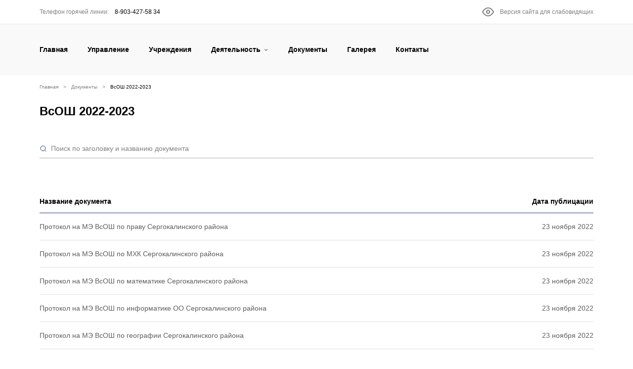

--- FILE ---
content_type: text/css; charset=UTF-8
request_url: https://serg.siteuo.ru/dist/common.e6a2fec2ce7b11e8b161.css
body_size: 29829
content:
@font-face{font-family:lg;src:url([data-uri]);src:url([data-uri]?#iefixn1z373) format("embedded-opentype"),url([data-uri]) format("woff"),url([data-uri]) format("truetype"),url([data-uri]) format("svg");font-weight:400;font-style:normal}.lg-icon{font-family:lg;speak:none;font-style:normal;font-weight:400;font-variant:normal;text-transform:none;line-height:1;-webkit-font-smoothing:antialiased;-moz-osx-font-smoothing:grayscale}.lg-actions .lg-next,.lg-actions .lg-prev{background-color:rgba(0,0,0,.45);border-radius:2px;color:#999;cursor:pointer;display:block;font-size:22px;margin-top:-10px;padding:8px 10px 9px;position:absolute;top:50%;z-index:1080;outline:none;border:none;background-color:rgba(0,0,0,0)}.lg-actions .lg-next.disabled,.lg-actions .lg-prev.disabled{pointer-events:none;opacity:.5}.lg-actions .lg-next:hover,.lg-actions .lg-prev:hover{color:#fff}.lg-actions .lg-next{right:20px}.lg-actions .lg-next:before{content:"\E095"}.lg-actions .lg-prev{left:20px}.lg-actions .lg-prev:after{content:"\E094"}@-webkit-keyframes lg-right-end{0%{left:0}50%{left:-30px}to{left:0}}@-moz-keyframes lg-right-end{0%{left:0}50%{left:-30px}to{left:0}}@-ms-keyframes lg-right-end{0%{left:0}50%{left:-30px}to{left:0}}@keyframes lg-right-end{0%{left:0}50%{left:-30px}to{left:0}}@-webkit-keyframes lg-left-end{0%{left:0}50%{left:30px}to{left:0}}@-moz-keyframes lg-left-end{0%{left:0}50%{left:30px}to{left:0}}@-ms-keyframes lg-left-end{0%{left:0}50%{left:30px}to{left:0}}@keyframes lg-left-end{0%{left:0}50%{left:30px}to{left:0}}.lg-outer.lg-right-end .lg-object{-webkit-animation:lg-right-end .3s;-o-animation:lg-right-end .3s;animation:lg-right-end .3s;position:relative}.lg-outer.lg-left-end .lg-object{-webkit-animation:lg-left-end .3s;-o-animation:lg-left-end .3s;animation:lg-left-end .3s;position:relative}.lg-toolbar{z-index:1082;left:0;position:absolute;top:0;width:100%;background-color:rgba(0,0,0,.45)}.lg-toolbar .lg-icon{color:#999;cursor:pointer;float:right;font-size:24px;height:47px;line-height:27px;padding:10px 0;text-align:center;width:50px;text-decoration:none!important;outline:medium none;background:none;border:none;box-shadow:none;-webkit-transition:color .2s linear;-o-transition:color .2s linear;transition:color .2s linear}.lg-toolbar .lg-icon:hover{color:#fff}.lg-toolbar .lg-close:after{content:"\E070"}.lg-toolbar .lg-download:after{content:"\E0F2"}.lg-sub-html{background-color:rgba(0,0,0,.45);bottom:0;color:#eee;font-size:16px;left:0;padding:10px 40px;position:fixed;right:0;text-align:center;z-index:1080}.lg-sub-html h4{margin:0;font-size:13px;font-weight:700}.lg-sub-html p{font-size:12px;margin:5px 0 0}#lg-counter{color:#999;display:inline-block;font-size:16px;padding-left:20px;padding-top:12px;vertical-align:middle}.lg-next,.lg-prev,.lg-toolbar{opacity:1;-webkit-transition:-webkit-transform .35s cubic-bezier(0,0,.25,1) 0s,opacity .35s cubic-bezier(0,0,.25,1) 0s,color .2s linear;-moz-transition:-moz-transform .35s cubic-bezier(0,0,.25,1) 0s,opacity .35s cubic-bezier(0,0,.25,1) 0s,color .2s linear;-o-transition:-o-transform .35s cubic-bezier(0,0,.25,1) 0s,opacity .35s cubic-bezier(0,0,.25,1) 0s,color .2s linear;transition:transform .35s cubic-bezier(0,0,.25,1) 0s,opacity .35s cubic-bezier(0,0,.25,1) 0s,color .2s linear}.lg-hide-items .lg-prev{opacity:0;-webkit-transform:translate3d(-10px,0,0);transform:translate3d(-10px,0,0)}.lg-hide-items .lg-next{opacity:0;-webkit-transform:translate3d(10px,0,0);transform:translate3d(10px,0,0)}.lg-hide-items .lg-toolbar{opacity:0;-webkit-transform:translate3d(0,-10px,0);transform:translate3d(0,-10px,0)}body:not(.lg-from-hash) .lg-outer.lg-start-zoom .lg-object{-webkit-transform:scale3d(.5,.5,.5);transform:scale3d(.5,.5,.5);opacity:0;-webkit-transition:-webkit-transform .25s cubic-bezier(0,0,.25,1) 0s,opacity .25s cubic-bezier(0,0,.25,1)!important;-moz-transition:-moz-transform .25s cubic-bezier(0,0,.25,1) 0s,opacity .25s cubic-bezier(0,0,.25,1)!important;-o-transition:-o-transform .25s cubic-bezier(0,0,.25,1) 0s,opacity .25s cubic-bezier(0,0,.25,1)!important;transition:transform .25s cubic-bezier(0,0,.25,1) 0s,opacity .25s cubic-bezier(0,0,.25,1)!important;-webkit-transform-origin:50% 50%;-moz-transform-origin:50% 50%;-ms-transform-origin:50% 50%;transform-origin:50% 50%}body:not(.lg-from-hash) .lg-outer.lg-start-zoom .lg-item.lg-complete .lg-object{-webkit-transform:scaleX(1);transform:scaleX(1);opacity:1}.lg-outer .lg-thumb-outer{background-color:#0d0a0a;bottom:0;position:absolute;width:100%;z-index:1080;max-height:350px;-webkit-transform:translate3d(0,100%,0);transform:translate3d(0,100%,0);-webkit-transition:-webkit-transform .25s cubic-bezier(0,0,.25,1) 0s;-moz-transition:-moz-transform .25s cubic-bezier(0,0,.25,1) 0s;-o-transition:-o-transform .25s cubic-bezier(0,0,.25,1) 0s;transition:transform .25s cubic-bezier(0,0,.25,1) 0s}.lg-outer .lg-thumb-outer.lg-grab .lg-thumb-item{cursor:-webkit-grab;cursor:-moz-grab;cursor:-o-grab;cursor:-ms-grab;cursor:grab}.lg-outer .lg-thumb-outer.lg-grabbing .lg-thumb-item{cursor:move;cursor:-webkit-grabbing;cursor:-moz-grabbing;cursor:-o-grabbing;cursor:-ms-grabbing;cursor:grabbing}.lg-outer .lg-thumb-outer.lg-dragging .lg-thumb{-webkit-transition-duration:0s!important;transition-duration:0s!important}.lg-outer.lg-thumb-open .lg-thumb-outer{-webkit-transform:translateZ(0);transform:translateZ(0)}.lg-outer .lg-thumb{padding:10px 0;height:100%;margin-bottom:-5px}.lg-outer .lg-thumb-item{border-radius:5px;cursor:pointer;float:left;overflow:hidden;height:100%;border:2px solid #fff;border-radius:4px;margin-bottom:5px}@media (min-width:1025px){.lg-outer .lg-thumb-item{-webkit-transition:border-color .25s ease;-o-transition:border-color .25s ease;transition:border-color .25s ease}}.lg-outer .lg-thumb-item.active,.lg-outer .lg-thumb-item:hover{border-color:#a90707}.lg-outer .lg-thumb-item img{width:100%;height:100%;object-fit:cover}.lg-outer.lg-has-thumb .lg-item{padding-bottom:120px}.lg-outer.lg-can-toggle .lg-item{padding-bottom:0}.lg-outer.lg-pull-caption-up .lg-sub-html{-webkit-transition:bottom .25s ease;-o-transition:bottom .25s ease;transition:bottom .25s ease}.lg-outer.lg-pull-caption-up.lg-thumb-open .lg-sub-html{bottom:100px}.lg-outer .lg-toggle-thumb{background-color:#0d0a0a;border-radius:2px 2px 0 0;color:#999;cursor:pointer;font-size:24px;height:39px;line-height:27px;padding:5px 0;position:absolute;right:20px;text-align:center;top:-39px;width:50px;outline:medium none;border:none}.lg-outer .lg-toggle-thumb:after{content:"\E1FF"}.lg-outer .lg-toggle-thumb:hover{color:#fff}.lg-outer .lg-video-cont{display:inline-block;vertical-align:middle;max-width:1140px;max-height:100%;width:100%;padding:0 5px}.lg-outer .lg-video{width:100%;height:0;padding-bottom:56.25%;overflow:hidden;position:relative}.lg-outer .lg-video .lg-object{display:inline-block;position:absolute;top:0;left:0;width:100%!important;height:100%!important}.lg-outer .lg-video .lg-video-play{width:84px;height:59px;position:absolute;left:50%;top:50%;margin-left:-42px;margin-top:-30px;z-index:1080;cursor:pointer}.lg-outer .lg-has-vimeo .lg-video-play{background:url([data-uri]) no-repeat scroll 0 0 rgba(0,0,0,0)}.lg-outer .lg-has-vimeo:hover .lg-video-play{background:url([data-uri]) no-repeat scroll 0 -58px rgba(0,0,0,0)}.lg-outer .lg-has-html5 .lg-video-play{background:rgba(0,0,0,0) url([data-uri]) no-repeat scroll 0 0;height:64px;margin-left:-32px;margin-top:-32px;width:64px;opacity:.8}.lg-outer .lg-has-html5:hover .lg-video-play{opacity:1}.lg-outer .lg-has-youtube .lg-video-play{background:url([data-uri]) no-repeat scroll 0 0 rgba(0,0,0,0)}.lg-outer .lg-has-youtube:hover .lg-video-play{background:url([data-uri]) no-repeat scroll 0 -60px rgba(0,0,0,0)}.lg-outer .lg-video-object{width:100%!important;height:100%!important;position:absolute;top:0;left:0}.lg-outer .lg-has-video .lg-video-object{visibility:hidden}.lg-outer .lg-has-video.lg-video-playing .lg-object,.lg-outer .lg-has-video.lg-video-playing .lg-video-play{display:none}.lg-outer .lg-has-video.lg-video-playing .lg-video-object{visibility:visible}.lg-progress-bar{background-color:#333;height:5px;left:0;position:absolute;top:0;width:100%;z-index:1083;opacity:0;-webkit-transition:opacity .08s ease 0s;-moz-transition:opacity .08s ease 0s;-o-transition:opacity .08s ease 0s;transition:opacity .08s ease 0s}.lg-progress-bar .lg-progress{background-color:#a90707;height:5px;width:0}.lg-progress-bar.lg-start .lg-progress{width:100%}.lg-show-autoplay .lg-progress-bar{opacity:1}.lg-autoplay-button:after{content:"\E01D"}.lg-show-autoplay .lg-autoplay-button:after{content:"\E01A"}.lg-outer.lg-css3.lg-zoom-dragging .lg-item.lg-complete.lg-zoomable .lg-image,.lg-outer.lg-css3.lg-zoom-dragging .lg-item.lg-complete.lg-zoomable .lg-img-wrap{-webkit-transition-duration:0s;transition-duration:0s}.lg-outer.lg-use-transition-for-zoom .lg-item.lg-complete.lg-zoomable .lg-img-wrap{-webkit-transition:-webkit-transform .3s cubic-bezier(0,0,.25,1) 0s;-moz-transition:-moz-transform .3s cubic-bezier(0,0,.25,1) 0s;-o-transition:-o-transform .3s cubic-bezier(0,0,.25,1) 0s;transition:transform .3s cubic-bezier(0,0,.25,1) 0s}.lg-outer.lg-use-left-for-zoom .lg-item.lg-complete.lg-zoomable .lg-img-wrap{-webkit-transition:left .3s cubic-bezier(0,0,.25,1) 0s,top .3s cubic-bezier(0,0,.25,1) 0s;-moz-transition:left .3s cubic-bezier(0,0,.25,1) 0s,top .3s cubic-bezier(0,0,.25,1) 0s;-o-transition:left .3s cubic-bezier(0,0,.25,1) 0s,top .3s cubic-bezier(0,0,.25,1) 0s;transition:left .3s cubic-bezier(0,0,.25,1) 0s,top .3s cubic-bezier(0,0,.25,1) 0s}.lg-outer .lg-item.lg-complete.lg-zoomable .lg-img-wrap{-webkit-transform:translateZ(0);transform:translateZ(0);-webkit-backface-visibility:hidden;-moz-backface-visibility:hidden;backface-visibility:hidden}.lg-outer .lg-item.lg-complete.lg-zoomable .lg-image{-webkit-transform:scaleX(1);transform:scaleX(1);-webkit-transition:-webkit-transform .3s cubic-bezier(0,0,.25,1) 0s,opacity .15s!important;-moz-transition:-moz-transform .3s cubic-bezier(0,0,.25,1) 0s,opacity .15s!important;-o-transition:-o-transform .3s cubic-bezier(0,0,.25,1) 0s,opacity .15s!important;transition:transform .3s cubic-bezier(0,0,.25,1) 0s,opacity .15s!important;-webkit-transform-origin:0 0;-moz-transform-origin:0 0;-ms-transform-origin:0 0;transform-origin:0 0;-webkit-backface-visibility:hidden;-moz-backface-visibility:hidden;backface-visibility:hidden}#lg-zoom-in:after{content:"\E311"}#lg-actual-size{font-size:20px}#lg-actual-size:after{content:"\E033"}#lg-zoom-out{opacity:.5;pointer-events:none}#lg-zoom-out:after{content:"\E312"}.lg-zoomed #lg-zoom-out{opacity:1;pointer-events:auto}.lg-outer .lg-pager-outer{bottom:60px;left:0;position:absolute;right:0;text-align:center;z-index:1080;height:10px}.lg-outer .lg-pager-outer.lg-pager-hover .lg-pager-cont{overflow:visible}.lg-outer .lg-pager-cont{cursor:pointer;display:inline-block;overflow:hidden;position:relative;vertical-align:top;margin:0 5px}.lg-outer .lg-pager-cont:hover .lg-pager-thumb-cont{opacity:1;-webkit-transform:translateZ(0);transform:translateZ(0)}.lg-outer .lg-pager-cont.lg-pager-active .lg-pager{box-shadow:inset 0 0 0 2px #fff}.lg-outer .lg-pager-thumb-cont{background-color:#fff;color:#fff;bottom:100%;height:83px;left:0;margin-bottom:20px;margin-left:-60px;opacity:0;padding:5px;position:absolute;width:120px;border-radius:3px;-webkit-transition:opacity .15s ease 0s,-webkit-transform .15s ease 0s;-moz-transition:opacity .15s ease 0s,-moz-transform .15s ease 0s;-o-transition:opacity .15s ease 0s,-o-transform .15s ease 0s;transition:opacity .15s ease 0s,transform .15s ease 0s;-webkit-transform:translate3d(0,5px,0);transform:translate3d(0,5px,0)}.lg-outer .lg-pager-thumb-cont img{width:100%;height:100%}.lg-outer .lg-pager{background-color:hsla(0,0%,100%,.5);border-radius:50%;box-shadow:inset 0 0 0 8px hsla(0,0%,100%,.7);display:block;height:12px;-webkit-transition:box-shadow .3s ease 0s;-o-transition:box-shadow .3s ease 0s;transition:box-shadow .3s ease 0s;width:12px}.lg-outer .lg-pager:focus,.lg-outer .lg-pager:hover{box-shadow:inset 0 0 0 8px #fff}.lg-outer .lg-caret{border-left:10px solid rgba(0,0,0,0);border-right:10px solid rgba(0,0,0,0);border-top:10px dashed;bottom:-10px;display:inline-block;height:0;left:50%;margin-left:-5px;position:absolute;vertical-align:middle;width:0}.lg-fullscreen:after{content:"\E20C"}.lg-fullscreen-on .lg-fullscreen:after{content:"\E20D"}.lg-outer #lg-dropdown-overlay{background-color:rgba(0,0,0,.25);bottom:0;cursor:default;left:0;position:fixed;right:0;top:0;z-index:1081;opacity:0;visibility:hidden;-webkit-transition:visibility 0s linear .18s,opacity .18s linear 0s;-o-transition:visibility 0s linear .18s,opacity .18s linear 0s;transition:visibility 0s linear .18s,opacity .18s linear 0s}.lg-outer.lg-dropdown-active #lg-dropdown-overlay,.lg-outer.lg-dropdown-active .lg-dropdown{-webkit-transition-delay:0s;transition-delay:0s;-moz-transform:translateZ(0);-o-transform:translateZ(0);-ms-transform:translateZ(0);-webkit-transform:translateZ(0);transform:translateZ(0);opacity:1;visibility:visible}.lg-outer.lg-dropdown-active #lg-share{color:#fff}.lg-outer .lg-dropdown{background-color:#fff;border-radius:2px;font-size:14px;list-style-type:none;margin:0;padding:10px 0;position:absolute;right:0;text-align:left;top:50px;opacity:0;visibility:hidden;-moz-transform:translate3d(0,5px,0);-o-transform:translate3d(0,5px,0);-ms-transform:translate3d(0,5px,0);-webkit-transform:translate3d(0,5px,0);transform:translate3d(0,5px,0);-webkit-transition:-webkit-transform .18s linear 0s,visibility 0s linear .5s,opacity .18s linear 0s;-moz-transition:-moz-transform .18s linear 0s,visibility 0s linear .5s,opacity .18s linear 0s;-o-transition:-o-transform .18s linear 0s,visibility 0s linear .5s,opacity .18s linear 0s;transition:transform .18s linear 0s,visibility 0s linear .5s,opacity .18s linear 0s}.lg-outer .lg-dropdown:after{content:"";display:block;height:0;width:0;position:absolute;border:8px solid rgba(0,0,0,0);border-bottom-color:#fff;right:16px;top:-16px}.lg-outer .lg-dropdown>li:last-child{margin-bottom:0}.lg-outer .lg-dropdown>li:hover .lg-icon,.lg-outer .lg-dropdown>li:hover a{color:#333}.lg-outer .lg-dropdown a{color:#333;display:block;white-space:pre;padding:4px 12px;font-family:Open Sans,Helvetica Neue,Helvetica,Arial,sans-serif;font-size:12px}.lg-outer .lg-dropdown a:hover{background-color:rgba(0,0,0,.07)}.lg-outer .lg-dropdown .lg-dropdown-text{display:inline-block;line-height:1;margin-top:-3px;vertical-align:middle}.lg-outer .lg-dropdown .lg-icon{color:#333;display:inline-block;float:none;font-size:20px;height:auto;line-height:1;margin-right:8px;padding:0;vertical-align:middle;width:auto}.lg-outer #lg-share{position:relative}.lg-outer #lg-share:after{content:"\E80D"}.lg-outer #lg-share-facebook .lg-icon{color:#3b5998}.lg-outer #lg-share-facebook .lg-icon:after{content:"\E901"}.lg-outer #lg-share-twitter .lg-icon{color:#00aced}.lg-outer #lg-share-twitter .lg-icon:after{content:"\E904"}.lg-outer #lg-share-googleplus .lg-icon{color:#dd4b39}.lg-outer #lg-share-googleplus .lg-icon:after{content:"\E902"}.lg-outer #lg-share-pinterest .lg-icon{color:#cb2027}.lg-outer #lg-share-pinterest .lg-icon:after{content:"\E903"}.group{*zoom:1}.group:after,.group:before{display:table;content:"";line-height:0}.group:after{clear:both}.lg-outer{width:100%;height:100%;position:fixed;top:0;left:0;z-index:1050;opacity:0;-webkit-transition:opacity .15s ease 0s;-o-transition:opacity .15s ease 0s;transition:opacity .15s ease 0s}.lg-outer *{-webkit-box-sizing:border-box;-moz-box-sizing:border-box;box-sizing:border-box}.lg-outer.lg-visible{opacity:1}.lg-outer.lg-css3 .lg-item.lg-current,.lg-outer.lg-css3 .lg-item.lg-next-slide,.lg-outer.lg-css3 .lg-item.lg-prev-slide{-webkit-transition-duration:inherit!important;transition-duration:inherit!important;-webkit-transition-timing-function:inherit!important;transition-timing-function:inherit!important}.lg-outer.lg-css3.lg-dragging .lg-item.lg-current,.lg-outer.lg-css3.lg-dragging .lg-item.lg-next-slide,.lg-outer.lg-css3.lg-dragging .lg-item.lg-prev-slide{-webkit-transition-duration:0s!important;transition-duration:0s!important;opacity:1}.lg-outer.lg-grab img.lg-object{cursor:-webkit-grab;cursor:-moz-grab;cursor:-o-grab;cursor:-ms-grab;cursor:grab}.lg-outer.lg-grabbing img.lg-object{cursor:move;cursor:-webkit-grabbing;cursor:-moz-grabbing;cursor:-o-grabbing;cursor:-ms-grabbing;cursor:grabbing}.lg-outer .lg{height:100%;width:100%;position:relative;overflow:hidden;margin-left:auto;margin-right:auto;max-width:100%;max-height:100%}.lg-outer .lg-inner{width:100%;height:100%;position:absolute;left:0;top:0;white-space:nowrap}.lg-outer .lg-item{background:url([data-uri]) no-repeat scroll 50% rgba(0,0,0,0);display:none!important}.lg-outer.lg-css3 .lg-current,.lg-outer.lg-css3 .lg-next-slide,.lg-outer.lg-css3 .lg-prev-slide,.lg-outer.lg-css .lg-current{display:inline-block!important}.lg-outer .lg-img-wrap,.lg-outer .lg-item{display:inline-block;text-align:center;position:absolute;width:100%;height:100%}.lg-outer .lg-img-wrap:before,.lg-outer .lg-item:before{content:"";display:inline-block;height:50%;width:1px;margin-right:-1px}.lg-outer .lg-img-wrap{position:absolute;padding:0 5px;left:0;right:0;top:0;bottom:0}.lg-outer .lg-item.lg-complete{background-image:none}.lg-outer .lg-item.lg-current{z-index:1060}.lg-outer .lg-image{display:inline-block;vertical-align:middle;max-width:100%;max-height:100%;width:auto!important;height:auto!important}.lg-outer.lg-show-after-load .lg-item .lg-object,.lg-outer.lg-show-after-load .lg-item .lg-video-play{opacity:0;-webkit-transition:opacity .15s ease 0s;-o-transition:opacity .15s ease 0s;transition:opacity .15s ease 0s}.lg-outer.lg-show-after-load .lg-item.lg-complete .lg-object,.lg-outer.lg-show-after-load .lg-item.lg-complete .lg-video-play{opacity:1}.lg-outer .lg-empty-html,.lg-outer.lg-hide-download #lg-download{display:none}.lg-backdrop{position:fixed;top:0;left:0;right:0;bottom:0;z-index:1040;background-color:#000;opacity:0;-webkit-transition:opacity .15s ease 0s;-o-transition:opacity .15s ease 0s;transition:opacity .15s ease 0s}.lg-backdrop.in{opacity:1}.lg-css3.lg-no-trans .lg-current,.lg-css3.lg-no-trans .lg-next-slide,.lg-css3.lg-no-trans .lg-prev-slide{-webkit-transition:none 0s ease 0s!important;-moz-transition:none 0s ease 0s!important;-o-transition:none 0s ease 0s!important;transition:none 0s ease 0s!important}.lg-css3.lg-use-css3 .lg-item,.lg-css3.lg-use-left .lg-item{-webkit-backface-visibility:hidden;-moz-backface-visibility:hidden;backface-visibility:hidden}.lg-css3.lg-fade .lg-item{opacity:0}.lg-css3.lg-fade .lg-item.lg-current{opacity:1}.lg-css3.lg-fade .lg-item.lg-current,.lg-css3.lg-fade .lg-item.lg-next-slide,.lg-css3.lg-fade .lg-item.lg-prev-slide{-webkit-transition:opacity .1s ease 0s;-moz-transition:opacity .1s ease 0s;-o-transition:opacity .1s ease 0s;transition:opacity .1s ease 0s}.lg-css3.lg-slide.lg-use-css3 .lg-item{opacity:0}.lg-css3.lg-slide.lg-use-css3 .lg-item.lg-prev-slide{-webkit-transform:translate3d(-100%,0,0);transform:translate3d(-100%,0,0)}.lg-css3.lg-slide.lg-use-css3 .lg-item.lg-next-slide{-webkit-transform:translate3d(100%,0,0);transform:translate3d(100%,0,0)}.lg-css3.lg-slide.lg-use-css3 .lg-item.lg-current{-webkit-transform:translateZ(0);transform:translateZ(0);opacity:1}.lg-css3.lg-slide.lg-use-css3 .lg-item.lg-current,.lg-css3.lg-slide.lg-use-css3 .lg-item.lg-next-slide,.lg-css3.lg-slide.lg-use-css3 .lg-item.lg-prev-slide{-webkit-transition:-webkit-transform 1s cubic-bezier(0,0,.25,1) 0s,opacity .1s ease 0s;-moz-transition:-moz-transform 1s cubic-bezier(0,0,.25,1) 0s,opacity .1s ease 0s;-o-transition:-o-transform 1s cubic-bezier(0,0,.25,1) 0s,opacity .1s ease 0s;transition:transform 1s cubic-bezier(0,0,.25,1) 0s,opacity .1s ease 0s}.lg-css3.lg-slide.lg-use-left .lg-item{opacity:0;position:absolute;left:0}.lg-css3.lg-slide.lg-use-left .lg-item.lg-prev-slide{left:-100%}.lg-css3.lg-slide.lg-use-left .lg-item.lg-next-slide{left:100%}.lg-css3.lg-slide.lg-use-left .lg-item.lg-current{left:0;opacity:1}.lg-css3.lg-slide.lg-use-left .lg-item.lg-current,.lg-css3.lg-slide.lg-use-left .lg-item.lg-next-slide,.lg-css3.lg-slide.lg-use-left .lg-item.lg-prev-slide{-webkit-transition:left 1s cubic-bezier(0,0,.25,1) 0s,opacity .1s ease 0s;-moz-transition:left 1s cubic-bezier(0,0,.25,1) 0s,opacity .1s ease 0s;-o-transition:left 1s cubic-bezier(0,0,.25,1) 0s,opacity .1s ease 0s;transition:left 1s cubic-bezier(0,0,.25,1) 0s,opacity .1s ease 0s}.swal2-popup.swal2-toast{flex-direction:row;align-items:center;width:auto;padding:.625em;overflow-y:hidden;background:#fff;box-shadow:0 0 .625em #d9d9d9}.swal2-popup.swal2-toast .swal2-header{flex-direction:row}.swal2-popup.swal2-toast .swal2-title{flex-grow:1;justify-content:flex-start;margin:0 .6em;font-size:1em}.swal2-popup.swal2-toast .swal2-footer{margin:.5em 0 0;padding:.5em 0 0;font-size:.8em}.swal2-popup.swal2-toast .swal2-close{position:static;width:.8em;height:.8em;line-height:.8}.swal2-popup.swal2-toast .swal2-content{justify-content:flex-start;font-size:1em}.swal2-popup.swal2-toast .swal2-icon{width:2em;min-width:2em;height:2em;margin:0}.swal2-popup.swal2-toast .swal2-icon .swal2-icon-content{display:flex;align-items:center;font-size:1.8em;font-weight:700}@media (-ms-high-contrast:active),(-ms-high-contrast:none){.swal2-popup.swal2-toast .swal2-icon .swal2-icon-content{font-size:.25em}}.swal2-popup.swal2-toast .swal2-icon.swal2-success .swal2-success-ring{width:2em;height:2em}.swal2-popup.swal2-toast .swal2-icon.swal2-error [class^=swal2-x-mark-line]{top:.875em;width:1.375em}.swal2-popup.swal2-toast .swal2-icon.swal2-error [class^=swal2-x-mark-line][class$=left]{left:.3125em}.swal2-popup.swal2-toast .swal2-icon.swal2-error [class^=swal2-x-mark-line][class$=right]{right:.3125em}.swal2-popup.swal2-toast .swal2-actions{flex-basis:auto!important;width:auto;height:auto;margin:0 .3125em}.swal2-popup.swal2-toast .swal2-styled{margin:0 .3125em;padding:.3125em .625em;font-size:1em}.swal2-popup.swal2-toast .swal2-styled:focus{box-shadow:0 0 0 1px #fff,0 0 0 3px rgba(50,100,150,.4)}.swal2-popup.swal2-toast .swal2-success{border-color:#a5dc86}.swal2-popup.swal2-toast .swal2-success [class^=swal2-success-circular-line]{position:absolute;width:1.6em;height:3em;transform:rotate(45deg);border-radius:50%}.swal2-popup.swal2-toast .swal2-success [class^=swal2-success-circular-line][class$=left]{top:-.8em;left:-.5em;transform:rotate(-45deg);transform-origin:2em 2em;border-radius:4em 0 0 4em}.swal2-popup.swal2-toast .swal2-success [class^=swal2-success-circular-line][class$=right]{top:-.25em;left:.9375em;transform-origin:0 1.5em;border-radius:0 4em 4em 0}.swal2-popup.swal2-toast .swal2-success .swal2-success-ring{width:2em;height:2em}.swal2-popup.swal2-toast .swal2-success .swal2-success-fix{top:0;left:.4375em;width:.4375em;height:2.6875em}.swal2-popup.swal2-toast .swal2-success [class^=swal2-success-line]{height:.3125em}.swal2-popup.swal2-toast .swal2-success [class^=swal2-success-line][class$=tip]{top:1.125em;left:.1875em;width:.75em}.swal2-popup.swal2-toast .swal2-success [class^=swal2-success-line][class$=long]{top:.9375em;right:.1875em;width:1.375em}.swal2-popup.swal2-toast .swal2-success.swal2-icon-show .swal2-success-line-tip{-webkit-animation:swal2-toast-animate-success-line-tip .75s;animation:swal2-toast-animate-success-line-tip .75s}.swal2-popup.swal2-toast .swal2-success.swal2-icon-show .swal2-success-line-long{-webkit-animation:swal2-toast-animate-success-line-long .75s;animation:swal2-toast-animate-success-line-long .75s}.swal2-popup.swal2-toast.swal2-show{-webkit-animation:swal2-toast-show .5s;animation:swal2-toast-show .5s}.swal2-popup.swal2-toast.swal2-hide{-webkit-animation:swal2-toast-hide .1s forwards;animation:swal2-toast-hide .1s forwards}.swal2-container{display:flex;position:fixed;z-index:1060;top:0;right:0;bottom:0;left:0;flex-direction:row;align-items:center;justify-content:center;padding:.625em;overflow-x:hidden;transition:background-color .1s;-webkit-overflow-scrolling:touch}.swal2-container.swal2-backdrop-show,.swal2-container.swal2-noanimation{background:rgba(0,0,0,.4)}.swal2-container.swal2-backdrop-hide{background:0 0!important}.swal2-container.swal2-top{align-items:flex-start}.swal2-container.swal2-top-left,.swal2-container.swal2-top-start{align-items:flex-start;justify-content:flex-start}.swal2-container.swal2-top-end,.swal2-container.swal2-top-right{align-items:flex-start;justify-content:flex-end}.swal2-container.swal2-center{align-items:center}.swal2-container.swal2-center-left,.swal2-container.swal2-center-start{align-items:center;justify-content:flex-start}.swal2-container.swal2-center-end,.swal2-container.swal2-center-right{align-items:center;justify-content:flex-end}.swal2-container.swal2-bottom{align-items:flex-end}.swal2-container.swal2-bottom-left,.swal2-container.swal2-bottom-start{align-items:flex-end;justify-content:flex-start}.swal2-container.swal2-bottom-end,.swal2-container.swal2-bottom-right{align-items:flex-end;justify-content:flex-end}.swal2-container.swal2-bottom-end>:first-child,.swal2-container.swal2-bottom-left>:first-child,.swal2-container.swal2-bottom-right>:first-child,.swal2-container.swal2-bottom-start>:first-child,.swal2-container.swal2-bottom>:first-child{margin-top:auto}.swal2-container.swal2-grow-fullscreen>.swal2-modal{display:flex!important;flex:1;align-self:stretch;justify-content:center}.swal2-container.swal2-grow-row>.swal2-modal{display:flex!important;flex:1;align-content:center;justify-content:center}.swal2-container.swal2-grow-column{flex:1;flex-direction:column}.swal2-container.swal2-grow-column.swal2-bottom,.swal2-container.swal2-grow-column.swal2-center,.swal2-container.swal2-grow-column.swal2-top{align-items:center}.swal2-container.swal2-grow-column.swal2-bottom-left,.swal2-container.swal2-grow-column.swal2-bottom-start,.swal2-container.swal2-grow-column.swal2-center-left,.swal2-container.swal2-grow-column.swal2-center-start,.swal2-container.swal2-grow-column.swal2-top-left,.swal2-container.swal2-grow-column.swal2-top-start{align-items:flex-start}.swal2-container.swal2-grow-column.swal2-bottom-end,.swal2-container.swal2-grow-column.swal2-bottom-right,.swal2-container.swal2-grow-column.swal2-center-end,.swal2-container.swal2-grow-column.swal2-center-right,.swal2-container.swal2-grow-column.swal2-top-end,.swal2-container.swal2-grow-column.swal2-top-right{align-items:flex-end}.swal2-container.swal2-grow-column>.swal2-modal{display:flex!important;flex:1;align-content:center;justify-content:center}.swal2-container.swal2-no-transition{transition:none!important}.swal2-container:not(.swal2-top):not(.swal2-top-start):not(.swal2-top-end):not(.swal2-top-left):not(.swal2-top-right):not(.swal2-center-start):not(.swal2-center-end):not(.swal2-center-left):not(.swal2-center-right):not(.swal2-bottom):not(.swal2-bottom-start):not(.swal2-bottom-end):not(.swal2-bottom-left):not(.swal2-bottom-right):not(.swal2-grow-fullscreen)>.swal2-modal{margin:auto}@media (-ms-high-contrast:active),(-ms-high-contrast:none){.swal2-container .swal2-modal{margin:0!important}}.swal2-popup{display:none;position:relative;box-sizing:border-box;flex-direction:column;justify-content:center;width:32em;max-width:100%;padding:1.25em;border:none;border-radius:.3125em;background:#fff;font-family:inherit;font-size:1rem}.swal2-popup:focus{outline:0}.swal2-popup.swal2-loading{overflow-y:hidden}.swal2-header{display:flex;flex-direction:column;align-items:center}.swal2-title{position:relative;max-width:100%;margin:0 0 .4em;padding:0;color:#595959;font-size:1.875em;font-weight:600;text-align:center;text-transform:none;word-wrap:break-word}.swal2-actions{display:flex;z-index:1;flex-wrap:wrap;align-items:center;justify-content:center;width:100%;margin:1.25em auto 0}.swal2-actions:not(.swal2-loading) .swal2-styled[disabled]{opacity:.4}.swal2-actions:not(.swal2-loading) .swal2-styled:hover{background-image:linear-gradient(rgba(0,0,0,.1),rgba(0,0,0,.1))}.swal2-actions:not(.swal2-loading) .swal2-styled:active{background-image:linear-gradient(rgba(0,0,0,.2),rgba(0,0,0,.2))}.swal2-actions.swal2-loading .swal2-styled.swal2-confirm{box-sizing:border-box;width:2.5em;height:2.5em;margin:.46875em;padding:0;-webkit-animation:swal2-rotate-loading 1.5s linear 0s infinite normal;animation:swal2-rotate-loading 1.5s linear 0s infinite normal;border-radius:100%;border:.25em solid rgba(0,0,0,0);background-color:rgba(0,0,0,0)!important;color:rgba(0,0,0,0)!important;cursor:default;-webkit-user-select:none;-moz-user-select:none;-ms-user-select:none;user-select:none}.swal2-actions.swal2-loading .swal2-styled.swal2-cancel{margin-right:30px;margin-left:30px}.swal2-actions.swal2-loading :not(.swal2-styled).swal2-confirm:after{content:"";display:inline-block;width:15px;height:15px;margin-left:5px;-webkit-animation:swal2-rotate-loading 1.5s linear 0s infinite normal;animation:swal2-rotate-loading 1.5s linear 0s infinite normal;border-radius:50%;border:3px solid #999;border-right-color:rgba(0,0,0,0);box-shadow:1px 1px 1px #fff}.swal2-styled{margin:.3125em;padding:.625em 2em;box-shadow:none;font-weight:500}.swal2-styled:not([disabled]){cursor:pointer}.swal2-styled.swal2-confirm{background:initial;background-color:#3085d6}.swal2-styled.swal2-cancel,.swal2-styled.swal2-confirm{border:0;border-radius:.25em;color:#fff;font-size:1.0625em}.swal2-styled.swal2-cancel{background:initial;background-color:#aaa}.swal2-styled:focus{outline:0;box-shadow:0 0 0 1px #fff,0 0 0 3px rgba(50,100,150,.4)}.swal2-styled::-moz-focus-inner{border:0}.swal2-footer{justify-content:center;margin:1.25em 0 0;padding:1em 0 0;border-top:1px solid #eee;color:#545454;font-size:1em}.swal2-timer-progress-bar-container{position:absolute;right:0;bottom:0;left:0;height:.25em;overflow:hidden;border-bottom-right-radius:.3125em;border-bottom-left-radius:.3125em}.swal2-timer-progress-bar{width:100%;height:.25em;background:rgba(0,0,0,.2)}.swal2-image{max-width:100%;margin:1.25em auto}.swal2-close{position:absolute;z-index:2;top:0;right:0;align-items:center;justify-content:center;width:1.2em;height:1.2em;padding:0;overflow:hidden;transition:color .1s ease-out;border:none;border-radius:0;background:0 0;color:#ccc;font-family:serif;font-size:2.5em;line-height:1.2;cursor:pointer}.swal2-close:hover{transform:none;background:0 0;color:#f27474}.swal2-close::-moz-focus-inner{border:0}.swal2-content{z-index:1;justify-content:center;margin:0;padding:0;color:#545454;font-size:1.125em;font-weight:400;line-height:normal;text-align:center;word-wrap:break-word}.swal2-checkbox,.swal2-file,.swal2-input,.swal2-radio,.swal2-select,.swal2-textarea{margin:1em auto}.swal2-file,.swal2-input,.swal2-textarea{box-sizing:border-box;width:100%;transition:border-color .3s,box-shadow .3s;border:1px solid #d9d9d9;border-radius:.1875em;background:inherit;box-shadow:inset 0 1px 1px rgba(0,0,0,.06);color:inherit;font-size:1.125em}.swal2-file.swal2-inputerror,.swal2-input.swal2-inputerror,.swal2-textarea.swal2-inputerror{border-color:#f27474!important;box-shadow:0 0 2px #f27474!important}.swal2-file:focus,.swal2-input:focus,.swal2-textarea:focus{border:1px solid #b4dbed;outline:0;box-shadow:0 0 3px #c4e6f5}.swal2-file::-webkit-input-placeholder,.swal2-input::-webkit-input-placeholder,.swal2-textarea::-webkit-input-placeholder{color:#ccc}.swal2-file::-moz-placeholder,.swal2-input::-moz-placeholder,.swal2-textarea::-moz-placeholder{color:#ccc}.swal2-file:-ms-input-placeholder,.swal2-input:-ms-input-placeholder,.swal2-textarea:-ms-input-placeholder{color:#ccc}.swal2-file::-ms-input-placeholder,.swal2-input::-ms-input-placeholder,.swal2-textarea::-ms-input-placeholder{color:#ccc}.swal2-file::placeholder,.swal2-input::placeholder,.swal2-textarea::placeholder{color:#ccc}.swal2-range{margin:1em auto;background:#fff}.swal2-range input{width:80%}.swal2-range output{width:20%;color:inherit;font-weight:600;text-align:center}.swal2-range input,.swal2-range output{height:2.625em;padding:0;font-size:1.125em;line-height:2.625em}.swal2-input{height:2.625em;padding:0 .75em}.swal2-input[type=number]{max-width:10em}.swal2-file{background:inherit;font-size:1.125em}.swal2-textarea{height:6.75em;padding:.75em}.swal2-select{min-width:50%;max-width:100%;padding:.375em .625em;background:inherit;color:inherit;font-size:1.125em}.swal2-checkbox,.swal2-radio{align-items:center;justify-content:center;background:#fff;color:inherit}.swal2-checkbox label,.swal2-radio label{margin:0 .6em;font-size:1.125em}.swal2-checkbox input,.swal2-radio input{margin:0 .4em}.swal2-validation-message{display:none;align-items:center;justify-content:center;padding:.625em;overflow:hidden;background:#f0f0f0;color:#666;font-size:1em;font-weight:300}.swal2-validation-message:before{content:"!";display:inline-block;width:1.5em;min-width:1.5em;height:1.5em;margin:0 .625em;border-radius:50%;background-color:#f27474;color:#fff;font-weight:600;line-height:1.5em;text-align:center}.swal2-icon{position:relative;box-sizing:content-box;justify-content:center;width:5em;height:5em;margin:1.25em auto 1.875em;border:.25em solid rgba(0,0,0,0);border-radius:50%;font-family:inherit;line-height:5em;cursor:default;-webkit-user-select:none;-moz-user-select:none;-ms-user-select:none;user-select:none}.swal2-icon .swal2-icon-content{display:flex;align-items:center;font-size:3.75em}.swal2-icon.swal2-error{border-color:#f27474;color:#f27474}.swal2-icon.swal2-error .swal2-x-mark{position:relative;flex-grow:1}.swal2-icon.swal2-error [class^=swal2-x-mark-line]{display:block;position:absolute;top:2.3125em;width:2.9375em;height:.3125em;border-radius:.125em;background-color:#f27474}.swal2-icon.swal2-error [class^=swal2-x-mark-line][class$=left]{left:1.0625em;transform:rotate(45deg)}.swal2-icon.swal2-error [class^=swal2-x-mark-line][class$=right]{right:1em;transform:rotate(-45deg)}.swal2-icon.swal2-error.swal2-icon-show{-webkit-animation:swal2-animate-error-icon .5s;animation:swal2-animate-error-icon .5s}.swal2-icon.swal2-error.swal2-icon-show .swal2-x-mark{-webkit-animation:swal2-animate-error-x-mark .5s;animation:swal2-animate-error-x-mark .5s}.swal2-icon.swal2-warning{border-color:#facea8;color:#f8bb86}.swal2-icon.swal2-info{border-color:#9de0f6;color:#3fc3ee}.swal2-icon.swal2-question{border-color:#c9dae1;color:#87adbd}.swal2-icon.swal2-success{border-color:#a5dc86;color:#a5dc86}.swal2-icon.swal2-success [class^=swal2-success-circular-line]{position:absolute;width:3.75em;height:7.5em;transform:rotate(45deg);border-radius:50%}.swal2-icon.swal2-success [class^=swal2-success-circular-line][class$=left]{top:-.4375em;left:-2.0635em;transform:rotate(-45deg);transform-origin:3.75em 3.75em;border-radius:7.5em 0 0 7.5em}.swal2-icon.swal2-success [class^=swal2-success-circular-line][class$=right]{top:-.6875em;left:1.875em;transform:rotate(-45deg);transform-origin:0 3.75em;border-radius:0 7.5em 7.5em 0}.swal2-icon.swal2-success .swal2-success-ring{position:absolute;z-index:2;top:-.25em;left:-.25em;box-sizing:content-box;width:100%;height:100%;border:.25em solid rgba(165,220,134,.3);border-radius:50%}.swal2-icon.swal2-success .swal2-success-fix{position:absolute;z-index:1;top:.5em;left:1.625em;width:.4375em;height:5.625em;transform:rotate(-45deg)}.swal2-icon.swal2-success [class^=swal2-success-line]{display:block;position:absolute;z-index:2;height:.3125em;border-radius:.125em;background-color:#a5dc86}.swal2-icon.swal2-success [class^=swal2-success-line][class$=tip]{top:2.875em;left:.8125em;width:1.5625em;transform:rotate(45deg)}.swal2-icon.swal2-success [class^=swal2-success-line][class$=long]{top:2.375em;right:.5em;width:2.9375em;transform:rotate(-45deg)}.swal2-icon.swal2-success.swal2-icon-show .swal2-success-line-tip{-webkit-animation:swal2-animate-success-line-tip .75s;animation:swal2-animate-success-line-tip .75s}.swal2-icon.swal2-success.swal2-icon-show .swal2-success-line-long{-webkit-animation:swal2-animate-success-line-long .75s;animation:swal2-animate-success-line-long .75s}.swal2-icon.swal2-success.swal2-icon-show .swal2-success-circular-line-right{-webkit-animation:swal2-rotate-success-circular-line 4.25s ease-in;animation:swal2-rotate-success-circular-line 4.25s ease-in}.swal2-progress-steps{align-items:center;margin:0 0 1.25em;padding:0;background:inherit;font-weight:600}.swal2-progress-steps li{display:inline-block;position:relative}.swal2-progress-steps .swal2-progress-step{z-index:20;width:2em;height:2em;border-radius:2em;background:#3085d6;color:#fff;line-height:2em;text-align:center}.swal2-progress-steps .swal2-progress-step.swal2-active-progress-step{background:#3085d6}.swal2-progress-steps .swal2-progress-step.swal2-active-progress-step~.swal2-progress-step{background:#add8e6;color:#fff}.swal2-progress-steps .swal2-progress-step.swal2-active-progress-step~.swal2-progress-step-line{background:#add8e6}.swal2-progress-steps .swal2-progress-step-line{z-index:10;width:2.5em;height:.4em;margin:0 -1px;background:#3085d6}[class^=swal2]{-webkit-tap-highlight-color:transparent}.swal2-show{-webkit-animation:swal2-show .3s;animation:swal2-show .3s}.swal2-hide{-webkit-animation:swal2-hide .15s forwards;animation:swal2-hide .15s forwards}.swal2-noanimation{transition:none}.swal2-scrollbar-measure{position:absolute;top:-9999px;width:50px;height:50px;overflow:scroll}.swal2-rtl .swal2-close{right:auto;left:0}.swal2-rtl .swal2-timer-progress-bar{right:0;left:auto}@supports (-ms-accelerator:true){.swal2-range input{width:100%!important}.swal2-range output{display:none}}@media (-ms-high-contrast:active),(-ms-high-contrast:none){.swal2-range input{width:100%!important}.swal2-range output{display:none}}@-moz-document url-prefix(){.swal2-close:focus{outline:2px solid rgba(50,100,150,.4)}}@-webkit-keyframes swal2-toast-show{0%{transform:translateY(-.625em) rotate(2deg)}33%{transform:translateY(0) rotate(-2deg)}66%{transform:translateY(.3125em) rotate(2deg)}to{transform:translateY(0) rotate(0)}}@keyframes swal2-toast-show{0%{transform:translateY(-.625em) rotate(2deg)}33%{transform:translateY(0) rotate(-2deg)}66%{transform:translateY(.3125em) rotate(2deg)}to{transform:translateY(0) rotate(0)}}@-webkit-keyframes swal2-toast-hide{to{transform:rotate(1deg);opacity:0}}@keyframes swal2-toast-hide{to{transform:rotate(1deg);opacity:0}}@-webkit-keyframes swal2-toast-animate-success-line-tip{0%{top:.5625em;left:.0625em;width:0}54%{top:.125em;left:.125em;width:0}70%{top:.625em;left:-.25em;width:1.625em}84%{top:1.0625em;left:.75em;width:.5em}to{top:1.125em;left:.1875em;width:.75em}}@keyframes swal2-toast-animate-success-line-tip{0%{top:.5625em;left:.0625em;width:0}54%{top:.125em;left:.125em;width:0}70%{top:.625em;left:-.25em;width:1.625em}84%{top:1.0625em;left:.75em;width:.5em}to{top:1.125em;left:.1875em;width:.75em}}@-webkit-keyframes swal2-toast-animate-success-line-long{0%{top:1.625em;right:1.375em;width:0}65%{top:1.25em;right:.9375em;width:0}84%{top:.9375em;right:0;width:1.125em}to{top:.9375em;right:.1875em;width:1.375em}}@keyframes swal2-toast-animate-success-line-long{0%{top:1.625em;right:1.375em;width:0}65%{top:1.25em;right:.9375em;width:0}84%{top:.9375em;right:0;width:1.125em}to{top:.9375em;right:.1875em;width:1.375em}}@-webkit-keyframes swal2-show{0%{transform:scale(.7)}45%{transform:scale(1.05)}80%{transform:scale(.95)}to{transform:scale(1)}}@keyframes swal2-show{0%{transform:scale(.7)}45%{transform:scale(1.05)}80%{transform:scale(.95)}to{transform:scale(1)}}@-webkit-keyframes swal2-hide{0%{transform:scale(1);opacity:1}to{transform:scale(.5);opacity:0}}@keyframes swal2-hide{0%{transform:scale(1);opacity:1}to{transform:scale(.5);opacity:0}}@-webkit-keyframes swal2-animate-success-line-tip{0%{top:1.1875em;left:.0625em;width:0}54%{top:1.0625em;left:.125em;width:0}70%{top:2.1875em;left:-.375em;width:3.125em}84%{top:3em;left:1.3125em;width:1.0625em}to{top:2.8125em;left:.8125em;width:1.5625em}}@keyframes swal2-animate-success-line-tip{0%{top:1.1875em;left:.0625em;width:0}54%{top:1.0625em;left:.125em;width:0}70%{top:2.1875em;left:-.375em;width:3.125em}84%{top:3em;left:1.3125em;width:1.0625em}to{top:2.8125em;left:.8125em;width:1.5625em}}@-webkit-keyframes swal2-animate-success-line-long{0%{top:3.375em;right:2.875em;width:0}65%{top:3.375em;right:2.875em;width:0}84%{top:2.1875em;right:0;width:3.4375em}to{top:2.375em;right:.5em;width:2.9375em}}@keyframes swal2-animate-success-line-long{0%{top:3.375em;right:2.875em;width:0}65%{top:3.375em;right:2.875em;width:0}84%{top:2.1875em;right:0;width:3.4375em}to{top:2.375em;right:.5em;width:2.9375em}}@-webkit-keyframes swal2-rotate-success-circular-line{0%{transform:rotate(-45deg)}5%{transform:rotate(-45deg)}12%{transform:rotate(-405deg)}to{transform:rotate(-405deg)}}@keyframes swal2-rotate-success-circular-line{0%{transform:rotate(-45deg)}5%{transform:rotate(-45deg)}12%{transform:rotate(-405deg)}to{transform:rotate(-405deg)}}@-webkit-keyframes swal2-animate-error-x-mark{0%{margin-top:1.625em;transform:scale(.4);opacity:0}50%{margin-top:1.625em;transform:scale(.4);opacity:0}80%{margin-top:-.375em;transform:scale(1.15)}to{margin-top:0;transform:scale(1);opacity:1}}@keyframes swal2-animate-error-x-mark{0%{margin-top:1.625em;transform:scale(.4);opacity:0}50%{margin-top:1.625em;transform:scale(.4);opacity:0}80%{margin-top:-.375em;transform:scale(1.15)}to{margin-top:0;transform:scale(1);opacity:1}}@-webkit-keyframes swal2-animate-error-icon{0%{transform:rotateX(100deg);opacity:0}to{transform:rotateX(0);opacity:1}}@keyframes swal2-animate-error-icon{0%{transform:rotateX(100deg);opacity:0}to{transform:rotateX(0);opacity:1}}@-webkit-keyframes swal2-rotate-loading{0%{transform:rotate(0)}to{transform:rotate(1turn)}}@keyframes swal2-rotate-loading{0%{transform:rotate(0)}to{transform:rotate(1turn)}}body.swal2-shown:not(.swal2-no-backdrop):not(.swal2-toast-shown){overflow:hidden}body.swal2-height-auto{height:auto!important}body.swal2-no-backdrop .swal2-container{top:auto;right:auto;bottom:auto;left:auto;max-width:calc(100% - 1.25em);background-color:rgba(0,0,0,0)!important}body.swal2-no-backdrop .swal2-container>.swal2-modal{box-shadow:0 0 10px rgba(0,0,0,.4)}body.swal2-no-backdrop .swal2-container.swal2-top{top:0;left:50%;transform:translateX(-50%)}body.swal2-no-backdrop .swal2-container.swal2-top-left,body.swal2-no-backdrop .swal2-container.swal2-top-start{top:0;left:0}body.swal2-no-backdrop .swal2-container.swal2-top-end,body.swal2-no-backdrop .swal2-container.swal2-top-right{top:0;right:0}body.swal2-no-backdrop .swal2-container.swal2-center{top:50%;left:50%;transform:translate(-50%,-50%)}body.swal2-no-backdrop .swal2-container.swal2-center-left,body.swal2-no-backdrop .swal2-container.swal2-center-start{top:50%;left:0;transform:translateY(-50%)}body.swal2-no-backdrop .swal2-container.swal2-center-end,body.swal2-no-backdrop .swal2-container.swal2-center-right{top:50%;right:0;transform:translateY(-50%)}body.swal2-no-backdrop .swal2-container.swal2-bottom{bottom:0;left:50%;transform:translateX(-50%)}body.swal2-no-backdrop .swal2-container.swal2-bottom-left,body.swal2-no-backdrop .swal2-container.swal2-bottom-start{bottom:0;left:0}body.swal2-no-backdrop .swal2-container.swal2-bottom-end,body.swal2-no-backdrop .swal2-container.swal2-bottom-right{right:0;bottom:0}@media print{body.swal2-shown:not(.swal2-no-backdrop):not(.swal2-toast-shown){overflow-y:scroll!important}body.swal2-shown:not(.swal2-no-backdrop):not(.swal2-toast-shown)>[aria-hidden=true]{display:none}body.swal2-shown:not(.swal2-no-backdrop):not(.swal2-toast-shown) .swal2-container{position:static!important}}body.swal2-toast-shown .swal2-container{background-color:rgba(0,0,0,0)}body.swal2-toast-shown .swal2-container.swal2-top{top:0;right:auto;bottom:auto;left:50%;transform:translateX(-50%)}body.swal2-toast-shown .swal2-container.swal2-top-end,body.swal2-toast-shown .swal2-container.swal2-top-right{top:0;right:0;bottom:auto;left:auto}body.swal2-toast-shown .swal2-container.swal2-top-left,body.swal2-toast-shown .swal2-container.swal2-top-start{top:0;right:auto;bottom:auto;left:0}body.swal2-toast-shown .swal2-container.swal2-center-left,body.swal2-toast-shown .swal2-container.swal2-center-start{top:50%;right:auto;bottom:auto;left:0;transform:translateY(-50%)}body.swal2-toast-shown .swal2-container.swal2-center{top:50%;right:auto;bottom:auto;left:50%;transform:translate(-50%,-50%)}body.swal2-toast-shown .swal2-container.swal2-center-end,body.swal2-toast-shown .swal2-container.swal2-center-right{top:50%;right:0;bottom:auto;left:auto;transform:translateY(-50%)}body.swal2-toast-shown .swal2-container.swal2-bottom-left,body.swal2-toast-shown .swal2-container.swal2-bottom-start{top:auto;right:auto;bottom:0;left:0}body.swal2-toast-shown .swal2-container.swal2-bottom{top:auto;right:auto;bottom:0;left:50%;transform:translateX(-50%)}body.swal2-toast-shown .swal2-container.swal2-bottom-end,body.swal2-toast-shown .swal2-container.swal2-bottom-right{top:auto;right:0;bottom:0;left:auto}body.swal2-toast-column .swal2-toast{flex-direction:column;align-items:stretch}body.swal2-toast-column .swal2-toast .swal2-actions{flex:1;align-self:stretch;height:2.2em;margin-top:.3125em}body.swal2-toast-column .swal2-toast .swal2-loading{justify-content:center}body.swal2-toast-column .swal2-toast .swal2-input{height:2em;margin:.3125em auto;font-size:1em}body.swal2-toast-column .swal2-toast .swal2-validation-message{font-size:1em}

--- FILE ---
content_type: text/css; charset=UTF-8
request_url: https://serg.siteuo.ru/dist/common.498c18af01324a325c72.css
body_size: 12432
content:
@font-face{font-family:Open Sans;font-display:swap;src:url(/public/fonts/OpenSans-Regular.eot);font-weight:400;font-style:normal}@font-face{font-family:Open Sans;font-display:swap;src:url(/public/fonts/OpenSans-ExtraBoldItalic.eot);font-weight:800;font-style:italic}@font-face{font-family:Open Sans;font-display:swap;src:url(/public/fonts/OpenSans-ExtraBold.eot);font-weight:800;font-style:normal}@font-face{font-family:Open Sans;font-display:swap;src:url(/public/fonts/OpenSans-LightItalic.eot);font-weight:300;font-style:italic}@font-face{font-family:Open Sans;font-display:swap;src:url(/public/fonts/OpenSans-Italic.eot);font-weight:400;font-style:italic}@font-face{font-family:Open Sans;font-display:swap;src:url(/public/fonts/OpenSans-SemiBoldItalic.eot);font-weight:600;font-style:italic}@font-face{font-family:Open Sans;font-display:swap;src:url(/public/fonts/OpenSans-Bold.eot);font-weight:700;font-style:normal}@font-face{font-family:Open Sans;font-display:swap;src:url(/public/fonts/OpenSans-BoldItalic.eot);font-weight:700;font-style:italic}@font-face{font-family:Open Sans;font-display:swap;src:url(/public/fonts/OpenSans-SemiBold.eot);font-weight:600;font-style:normal}@font-face{font-family:Open Sans;font-display:swap;src:url(/public/fonts/OpenSans-Light.eot);font-weight:300;font-style:normal}@font-face{font-family:lg;src:url(/public/fonts/lg.eot?n1z373);src:url(/public/fonts/lg.eot?#iefixn1z373) format("embedded-opentype"),url(/public/fonts/lg.woff?n1z373) format("woff"),url(/public/fonts/lg.ttf?n1z373) format("truetype"),url(/public/fonts/lg.svg?n1z373#lg) format("svg");font-weight:400;font-style:normal}*{margin:0;padding:0;-webkit-box-sizing:border-box;box-sizing:border-box;min-height:0;min-width:0}.root,html{font-size:14px;line-height:26px;width:100%;height:100%}@media only screen and (max-width:480px){.root,html{font-size:12px}}body,html{margin:0;padding:0;font-family:Open Sans,-apple-system,BlinkMacSystemFont,Arial,sans-serif;color:#000;line-height:1.625em;background:#fff}@media only screen and (max-width:480px){body,html{font-size:.9em}}a{color:#000;position:relative;-webkit-transition:all .3s;-o-transition:all .3s;transition:all .3s}a,a:hover{text-decoration:none}a:hover{color:#233780}a:focus{outline:none}a:active,a:focus{text-decoration:none}.contextual-links-wrapper a,.contextual-links a{border-bottom:none!important}::selection{background:#000;color:#fff;text-shadow:none}::-moz-selection{background:#000;color:#fff;text-shadow:none}h1{font-family:Open Sans,-apple-system,BlinkMacSystemFont,Arial,sans-serif;font-weight:400;line-height:normal;margin-top:30px;margin-bottom:30px}h1:first-child{margin-top:0}h2,h3,h4,h5,h6{font-family:Open Sans,-apple-system,BlinkMacSystemFont,Arial,sans-serif;font-weight:700;line-height:normal;margin-top:30px;margin-bottom:30px}h2:first-child,h3:first-child,h4:first-child,h5:first-child,h6:first-child{margin-top:0}h1{font-size:2.2em}h2{font-size:1.85em}h3,h4,h5{font-size:1.625em}b,dt,strong{font-weight:700;line-height:normal}em,i{font-weight:400;font-style:italic}em:before,i:before{margin:0;width:auto}code,pre{margin:0;border:none;background:none}p{margin-bottom:15px}p:last-child{margin-bottom:0}img{vertical-align:middle;width:100%;height:auto;max-width:100%}img[data-src],img[data-srcset]{display:block;min-height:1px}ol,ul{margin:0;padding:0 0 15px 30px}ol li,ul li{list-style:none}blockquote{padding:30px;border-left:10px solid #000;background:rgba(0,0,0,.1);margin:30px;font-style:italic;overflow:hidden}blockquote,blockquote p{position:relative}.align-left,.align-right{float:left;margin:0 20px 15px 0;max-width:40%}@media only screen and (max-width:480px){.align-left,.align-right{float:none;margin:0 0 15px!important;max-width:100%}}.align-left a,.align-right a{position:relative;display:block;border:none}.align-left a:after,.align-right a:after{content:"";position:absolute;right:0;top:0;border-radius:0;width:100%;height:100%;color:#fff;background:#fff;opacity:0;-webkit-transition:.3s;-o-transition:.3s;transition:.3s;z-index:1}.align-left a:hover:after,.align-right a:hover:after{opacity:.1;-webkit-transition:.3s;-o-transition:.3s;transition:.3s}.align-left img,.align-right img{width:100%;height:auto}.align-right{float:right;margin:0 0 15px 20px}@media only screen and (max-width:480px){.align-right{float:none;margin:0 0 15px!important}}.align-center{display:block}.align-center img{width:100%;height:auto}.align-justify{text-align:justify}figcaption{font-size:.8em;padding:5px 0;color:#4d4d4d}figure{margin:0}details{margin-bottom:30px;background:#000;border-radius:10px}details summary{background:#000;font-family:Open Sans,-apple-system,BlinkMacSystemFont,Arial,sans-serif;padding:15px;border-top-right-radius:10px;border-top-left-radius:10px;cursor:pointer}details>div{padding:30px}details input,details select,details textarea{background:#fff;border:1px solid #fff;margin-bottom:15px}details textarea{width:100%}details select{appearance:none;-moz-appearance:none;-webkit-appearance:none;border-radius:5px;margin:0 0 15px;border:1px solid #fff;padding:10px 40px 10px 15px;background-image:-webkit-linear-gradient(45deg,rgba(0,0,0,0) 50%,grey 0),-webkit-linear-gradient(315deg,grey 50%,rgba(0,0,0,0) 0);background-image:-o-linear-gradient(45deg,rgba(0,0,0,0) 50%,grey 50%),-o-linear-gradient(315deg,grey 50%,rgba(0,0,0,0) 50%);background-image:linear-gradient(45deg,rgba(0,0,0,0) 50%,grey 0),linear-gradient(135deg,grey 50%,rgba(0,0,0,0) 0);background-position:calc(100% - 20px) calc(1em + 2px),calc(100% - 15px) calc(1em + 2px);background-size:5px 5px,5px 5px;background-repeat:no-repeat}details label{display:block;margin-bottom:5px;font-family:Open Sans,-apple-system,BlinkMacSystemFont,Arial,sans-serif}fieldset legend{padding:15px 0}audio,canvas,progress,video{display:inline-block;vertical-align:baseline}video{-o-object-fit:contain;object-fit:contain}.header,i{display:-webkit-box;display:-webkit-flex;display:-ms-flexbox;display:flex}.header{background:hsla(0,0%,56.5%,.05);-webkit-box-orient:vertical;-webkit-box-direction:normal;-webkit-flex-direction:column;-ms-flex-direction:column;flex-direction:column;width:100%}.header__top{-webkit-box-pack:center;-webkit-justify-content:center;-ms-flex-pack:center;justify-content:center;background:#fff;border-bottom:1px solid rgba(0,0,0,.1);-webkit-box-sizing:border-box;box-sizing:border-box;padding:12px 16px}.header__top,.header__top__container{display:-webkit-box;display:-webkit-flex;display:-ms-flexbox;display:flex;-webkit-box-align:center;-webkit-align-items:center;-ms-flex-align:center;align-items:center}.header__top__container{max-width:1120px;width:100%;-webkit-box-pack:justify;-webkit-justify-content:space-between;-ms-flex-pack:justify;justify-content:space-between}.header__mm,.header__mm__list{display:-webkit-box;display:-webkit-flex;display:-ms-flexbox;display:flex;-webkit-box-orient:vertical;-webkit-box-direction:normal;-webkit-flex-direction:column;-ms-flex-direction:column;flex-direction:column}.header__mm__list{list-style:none;padding:8px 0}.header__mm__list__item{display:-webkit-box;display:-webkit-flex;display:-ms-flexbox;display:flex;-webkit-box-align:center;-webkit-align-items:center;-ms-flex-align:center;align-items:center;-webkit-box-pack:start;-webkit-justify-content:flex-start;-ms-flex-pack:start;justify-content:flex-start;width:100%;padding:12px 16px}.header__mm__link{font-weight:600;font-size:14px;line-height:19px;color:#000}.header__mm__phone{display:-webkit-box;display:-webkit-flex;display:-ms-flexbox;display:flex;-webkit-box-align:center;-webkit-align-items:center;-ms-flex-align:center;align-items:center;-webkit-box-sizing:border-box;box-sizing:border-box;padding:12px 16px;background:#fff;border-bottom:1px solid rgba(0,0,0,.1);border-top:1px solid rgba(0,0,0,.1)}@media only screen and (max-width:330px){.header__mm__phone{-webkit-box-orient:vertical;-webkit-box-direction:normal;-webkit-flex-direction:column;-ms-flex-direction:column;flex-direction:column;-webkit-box-align:start;-webkit-align-items:flex-start;-ms-flex-align:start;align-items:flex-start}}.header__mm__toggle{display:none;-webkit-box-align:center;-webkit-align-items:center;-ms-flex-align:center;align-items:center}@media only screen and (max-width:830px){.header__mm__toggle{display:block}}.header__mm__toggle__icon{width:24px;height:24px;-webkit-box-pack:center;-webkit-justify-content:center;-ms-flex-pack:center;justify-content:center}.header__mm__toggle__icon,.header__phone{display:-webkit-box;display:-webkit-flex;display:-ms-flexbox;display:flex;-webkit-box-align:center;-webkit-align-items:center;-ms-flex-align:center;align-items:center}.header__phone{font-size:12px;line-height:16px}@media only screen and (max-width:830px){.header__phone{display:none}}.header__phone__title{color:rgba(0,0,0,.5)}.header__phone__text{color:#000;margin-left:12px}.header__impaired,.header__impaired__icon{display:-webkit-box;display:-webkit-flex;display:-ms-flexbox;display:flex;-webkit-box-align:center;-webkit-align-items:center;-ms-flex-align:center;align-items:center}.header__impaired__icon{width:24px;height:24px;-webkit-box-pack:center;-webkit-justify-content:center;-ms-flex-pack:center;justify-content:center;margin-right:12px}.header__impaired__text{font-size:12px;line-height:16px;color:rgba(0,0,0,.5)}.header__menu{display:-webkit-box;display:-webkit-flex;display:-ms-flexbox;display:flex;-webkit-box-align:center;-webkit-align-items:center;-ms-flex-align:center;align-items:center;-webkit-box-pack:center;-webkit-justify-content:center;-ms-flex-pack:center;justify-content:center;padding:22px 16px}@media only screen and (max-width:830px){.header__menu{display:none}}.header__menu__container{display:-webkit-box;display:-webkit-flex;display:-ms-flexbox;display:flex;-webkit-box-align:center;-webkit-align-items:center;-ms-flex-align:center;align-items:center;-webkit-box-pack:start;-webkit-justify-content:flex-start;-ms-flex-pack:start;justify-content:flex-start;max-width:1120px;width:100%}.header__menu__list{list-style:none;padding:0;margin:0 -20px}.header__menu__list,.header__menu__list__item{display:-webkit-box;display:-webkit-flex;display:-ms-flexbox;display:flex;-webkit-box-align:center;-webkit-align-items:center;-ms-flex-align:center;align-items:center;-webkit-box-pack:center;-webkit-justify-content:center;-ms-flex-pack:center;justify-content:center}.header__menu__list__item{position:relative}.header__menu__list__item:hover .header__menu__submenu{-webkit-transform:translateY(100%);-ms-transform:translateY(100%);transform:translateY(100%);visibility:visible;opacity:1}.header__menu__submenu{position:absolute;bottom:0;left:0;-webkit-transform:translateY(120%);-ms-transform:translateY(120%);transform:translateY(120%);visibility:hidden;opacity:0;-webkit-box-orient:vertical;-webkit-box-direction:normal;-webkit-flex-direction:column;-ms-flex-direction:column;flex-direction:column;list-style:none;background:#fff;-webkit-box-shadow:0 4px 4px rgba(0,0,0,.12);box-shadow:0 4px 4px rgba(0,0,0,.12);border-radius:2px;max-width:220px;z-index:10;width:100%}.header__menu__submenu,.header__menu__submenu__link{-webkit-transition:.2s;-o-transition:.2s;transition:.2s;display:-webkit-box;display:-webkit-flex;display:-ms-flexbox;display:flex;padding:6px}.header__menu__submenu__link{-webkit-box-align:center;-webkit-align-items:center;-ms-flex-align:center;align-items:center;-webkit-box-pack:start;-webkit-justify-content:flex-start;-ms-flex-pack:start;justify-content:flex-start;font-weight:400;font-size:14px;line-height:22px;color:rgba(0,0,0,.64)}.header__menu__submenu__link:hover{font-weight:600}.header__menu__link{font-weight:600;font-size:14px;line-height:19px;color:#000;padding:20px}.header__menu__link,.header__menu__link__icon{display:-webkit-box;display:-webkit-flex;display:-ms-flexbox;display:flex;-webkit-box-align:center;-webkit-align-items:center;-ms-flex-align:center;align-items:center}.header__menu__link__icon{-webkit-box-pack:center;-webkit-justify-content:center;-ms-flex-pack:center;justify-content:center;width:10px;height:10px;margin-left:6px}.footer{-webkit-box-pack:center;-webkit-justify-content:center;-ms-flex-pack:center;justify-content:center;background:rgba(0,0,0,.82);padding:16px}.footer,.footer__container{display:-webkit-box;display:-webkit-flex;display:-ms-flexbox;display:flex;-webkit-box-align:center;-webkit-align-items:center;-ms-flex-align:center;align-items:center}.footer__container{-webkit-box-pack:justify;-webkit-justify-content:space-between;-ms-flex-pack:justify;justify-content:space-between;max-width:1120px;width:100%;margin:0 -20px;-webkit-box-sizing:border-box;box-sizing:border-box}@media only screen and (max-width:800px){.footer__container{-webkit-box-orient:vertical;-webkit-box-direction:reverse;-webkit-flex-direction:column-reverse;-ms-flex-direction:column-reverse;flex-direction:column-reverse}}.footer__column{display:-webkit-box;display:-webkit-flex;display:-ms-flexbox;display:flex;-webkit-box-align:center;-webkit-align-items:center;-ms-flex-align:center;align-items:center;-webkit-flex-wrap:wrap;-ms-flex-wrap:wrap;flex-wrap:wrap}@media only screen and (max-width:510px){.footer__column{-webkit-box-pack:center;-webkit-justify-content:center;-ms-flex-pack:center;justify-content:center}.footer__column a{margin-bottom:16px}}.footer__link{font-weight:600;font-size:16px;line-height:22px;color:#fff;margin-right:40px}.footer__social{display:-webkit-box;display:-webkit-flex;display:-ms-flexbox;display:flex;-webkit-box-align:center;-webkit-align-items:center;-ms-flex-align:center;align-items:center;-webkit-box-pack:center;-webkit-justify-content:center;-ms-flex-pack:center;justify-content:center;width:18px;height:18px;margin-right:24px}.footer__social__icon svg path{fill:#fff}.footer__button{margin:0;position:relative;-webkit-box-align:center;-webkit-align-items:center;-ms-flex-align:center;align-items:center;-webkit-box-pack:center;-webkit-justify-content:center;-ms-flex-pack:center;justify-content:center;font-size:1em;min-height:40px;border-radius:5px;background:hsla(0,0%,100%,.24);font-family:Open Sans,-apple-system,BlinkMacSystemFont,Arial,sans-serif;line-height:normal;cursor:pointer;-webkit-transition:all .3s;-o-transition:all .3s;transition:all .3s;z-index:1;border:none;font-weight:600;font-size:14px;line-height:19px;color:#fff;padding:6px 30px;border-radius:2px;min-height:43px}.footer__button,.footer__button i{display:-webkit-inline-box;display:-webkit-inline-flex;display:-ms-inline-flexbox;display:inline-flex}.footer__button i{margin-left:15px;-webkit-transition:margin-left .3s;-o-transition:margin-left .3s;transition:margin-left .3s}.footer__button:hover{color:#fff;background-color:hsla(0,0%,80%,.24);border-color:hsla(0,0%,80%,.24)}.footer__button:hover i{margin-left:20px}.footer__button:active{-webkit-transform:scale(.95);-ms-transform:scale(.95);transform:scale(.95)}@media only screen and (max-width:380px){.footer__button{padding:5px 20px}}@media only screen and (max-width:800px){.footer__button{margin-bottom:32px}}@media only screen and (max-width:310px){.footer__button i{display:none}}.main-section{display:-webkit-box;display:-webkit-flex;display:-ms-flexbox;display:flex;-webkit-box-orient:vertical;-webkit-box-direction:normal;-webkit-flex-direction:column;-ms-flex-direction:column;flex-direction:column;-webkit-box-align:center;-webkit-align-items:center;-ms-flex-align:center;align-items:center;-webkit-box-pack:center;-webkit-justify-content:center;-ms-flex-pack:center;justify-content:center;width:100%;padding:64px 16px;background:hsla(0,0%,56.5%,.05)}@media only screen and (max-width:375px){.main-section{padding:32px 16px}}@media only screen and (max-width:310px){.main-section .button i{display:none}}.main-section__container{max-width:1120px;width:100%;-webkit-box-align:stretch;-webkit-align-items:stretch;-ms-flex-align:stretch;align-items:stretch}.main-section__column,.main-section__container{display:-webkit-box;display:-webkit-flex;display:-ms-flexbox;display:flex}.main-section__column{float:left;clear:none;text-align:inherit;width:48.5%;margin-left:0;margin-right:3%;-webkit-box-orient:vertical;-webkit-box-direction:normal;-webkit-flex-direction:column;-ms-flex-direction:column;flex-direction:column;-webkit-box-pack:justify;-webkit-justify-content:space-between;-ms-flex-pack:justify;justify-content:space-between;-webkit-box-align:start;-webkit-align-items:flex-start;-ms-flex-align:start;align-items:flex-start}.main-section__column:after,.main-section__column:before{content:"";display:table}.main-section__column:after{clear:both}.main-section__column:last-child{margin-right:0}@media only screen and (max-width:640px){.main-section__column{float:left;clear:none;text-align:inherit;width:100%;margin-left:0;margin-right:3%}.main-section__column:after,.main-section__column:before{content:"";display:table}.main-section__column:after{clear:both}.main-section__column:last-child{margin-right:0;display:none}}.main-section__header{font-weight:700;font-size:40px;line-height:54px;color:#233780}@media only screen and (max-width:800px){.main-section__header{font-size:28px;line-height:38px}}@media only screen and (max-width:375px){.main-section__header{margin:0 0 24px}}.main-section__image{width:100%;height:300px;-o-object-fit:cover;object-fit:cover;-o-object-position:center;object-position:center}@media only screen and (max-width:640px){.main-section__image{display:none}}.contacts,.count,.document,.gallery,.link,.news{display:-webkit-box;display:-webkit-flex;display:-ms-flexbox;display:flex;-webkit-box-orient:vertical;-webkit-box-direction:normal;-webkit-flex-direction:column;-ms-flex-direction:column;flex-direction:column;-webkit-box-align:start;-webkit-align-items:flex-start;-ms-flex-align:start;align-items:flex-start}.apply-page,.contacts-page,.count-page,.document-page,.gallery-page,.link-page,.news-page{padding:16px 16px 72px}.apply-page__share,.contacts-page__share,.count-page__share,.document-page__share,.gallery-page__share,.link-page__share,.news-page__share{width:100%;display:-webkit-box;display:-webkit-flex;display:-ms-flexbox;display:flex;-webkit-box-orient:vertical;-webkit-box-direction:normal;-webkit-flex-direction:column;-ms-flex-direction:column;flex-direction:column;margin-top:40px}@media only screen and (min-width:800px){.apply-page__share,.contacts-page__share,.count-page__share,.document-page__share,.gallery-page__share,.link-page__share,.news-page__share{float:left;clear:none;text-align:inherit;width:65.66666666666666%;margin-left:0;margin-right:3%}.apply-page__share:after,.apply-page__share:before,.contacts-page__share:after,.contacts-page__share:before,.count-page__share:after,.count-page__share:before,.document-page__share:after,.document-page__share:before,.gallery-page__share:after,.gallery-page__share:before,.link-page__share:after,.link-page__share:before,.news-page__share:after,.news-page__share:before{content:"";display:table}.apply-page__share:after,.contacts-page__share:after,.count-page__share:after,.document-page__share:after,.gallery-page__share:after,.link-page__share:after,.news-page__share:after{clear:both}.apply-page__share:last-child,.contacts-page__share:last-child,.count-page__share:last-child,.document-page__share:last-child,.gallery-page__share:last-child,.link-page__share:last-child,.news-page__share:last-child{margin-right:0}}.apply-page__share--wide,.contacts-page__share--wide,.count-page__share--wide,.document-page__share--wide,.gallery-page__share--wide,.link-page__share--wide,.news-page__share--wide{width:100%}.apply-page__share__title,.contacts-page__share__title,.count-page__share__title,.document-page__share__title,.gallery-page__share__title,.link-page__share__title,.news-page__share__title{font-weight:400;font-size:12px;line-height:16px;color:rgba(0,0,0,.64);margin-bottom:12px}.apply-page__share__buttons,.contacts-page__share__buttons,.count-page__share__buttons,.document-page__share__buttons,.gallery-page__share__buttons,.link-page__share__buttons,.news-page__share__buttons{display:-webkit-box;display:-webkit-flex;display:-ms-flexbox;display:flex;-webkit-box-align:center;-webkit-align-items:center;-ms-flex-align:center;align-items:center;margin:0 -4px}.apply-page__share__buttons a,.contacts-page__share__buttons a,.count-page__share__buttons a,.document-page__share__buttons a,.gallery-page__share__buttons a,.link-page__share__buttons a,.news-page__share__buttons a{cursor:pointer;margin:0 4px}.apply-page__content,.contacts-page__content,.count-page__content,.document-page__content,.gallery-page__content,.link-page__content,.news-page__content{font-weight:400;font-size:16px;line-height:160%;color:rgba(0,0,0,.7)}.apply-page__time,.contacts-page__time,.count-page__time,.document-page__time,.gallery-page__time,.link-page__time,.news-page__time{font-size:12px;color:#000;margin:16px}.apply-page__article,.contacts-page__article,.count-page__article,.document-page__article,.gallery-page__article,.link-page__article,.news-page__article{margin-right:0}@media only screen and (min-width:800px){.apply-page__article,.contacts-page__article,.count-page__article,.document-page__article,.gallery-page__article,.link-page__article,.news-page__article{float:left;clear:none;text-align:inherit;width:65.66666666666666%;margin-left:0;margin-right:3%}.apply-page__article:after,.apply-page__article:before,.contacts-page__article:after,.contacts-page__article:before,.count-page__article:after,.count-page__article:before,.document-page__article:after,.document-page__article:before,.gallery-page__article:after,.gallery-page__article:before,.link-page__article:after,.link-page__article:before,.news-page__article:after,.news-page__article:before{content:"";display:table}.apply-page__article:after,.contacts-page__article:after,.count-page__article:after,.document-page__article:after,.gallery-page__article:after,.link-page__article:after,.news-page__article:after{clear:both}.apply-page__article:last-child,.contacts-page__article:last-child,.count-page__article:last-child,.document-page__article:last-child,.gallery-page__article:last-child,.link-page__article:last-child,.news-page__article:last-child{margin-right:0}}.apply-page__article--wide,.contacts-page__article--wide,.count-page__article--wide,.document-page__article--wide,.gallery-page__article--wide,.link-page__article--wide,.news-page__article--wide{width:100%;margin-top:24px}.apply-page__image,.contacts-page__image,.count-page__image,.document-page__image,.gallery-page__image,.link-page__image,.news-page__image{border-radius:2px;width:100%;height:500px;-o-object-fit:contain;object-fit:contain;-o-object-position:center;object-position:center;margin:24px 0;background:rgba(0,0,0,.05)}@media only screen and (max-width:500px){.apply-page__image,.contacts-page__image,.count-page__image,.document-page__image,.gallery-page__image,.link-page__image,.news-page__image{height:270px}}.apply-page__container,.contacts-page__container,.count-page__container,.document-page__container,.gallery-page__container,.link-page__container,.news-page__container{max-width:1120px;width:100%;display:-webkit-box;display:-webkit-flex;display:-ms-flexbox;display:flex;-webkit-box-orient:vertical;-webkit-box-direction:normal;-webkit-flex-direction:column;-ms-flex-direction:column;flex-direction:column;-webkit-box-align:center;-webkit-align-items:center;-ms-flex-align:center;align-items:center}.apply-page__title,.contacts-page__title,.count-page__title,.document-page__title,.gallery-page__title,.link-page__title,.news-page__title{width:100%;font-weight:700;font-size:24px;line-height:33px;color:#000;margin:24px 0 40px}.apply-page__item,.contacts-page__item,.count-page__item,.document-page__item,.gallery-page__item,.link-page__item,.news-page__item{float:left;clear:none;text-align:inherit;width:31.33333333333333%;margin-left:0;margin-right:3%;margin-bottom:32px}.apply-page__item:after,.apply-page__item:before,.contacts-page__item:after,.contacts-page__item:before,.count-page__item:after,.count-page__item:before,.document-page__item:after,.document-page__item:before,.gallery-page__item:after,.gallery-page__item:before,.link-page__item:after,.link-page__item:before,.news-page__item:after,.news-page__item:before{content:"";display:table}.apply-page__item:after,.contacts-page__item:after,.count-page__item:after,.document-page__item:after,.gallery-page__item:after,.link-page__item:after,.news-page__item:after{clear:both}.apply-page__item:nth-child(n),.contacts-page__item:nth-child(n),.count-page__item:nth-child(n),.document-page__item:nth-child(n),.gallery-page__item:nth-child(n),.link-page__item:nth-child(n),.news-page__item:nth-child(n){margin-right:3%;float:left;clear:none}.apply-page__item:nth-child(3n),.contacts-page__item:nth-child(3n),.count-page__item:nth-child(3n),.document-page__item:nth-child(3n),.gallery-page__item:nth-child(3n),.link-page__item:nth-child(3n),.news-page__item:nth-child(3n){margin-right:0;float:right}.apply-page__item:nth-child(3n+1),.contacts-page__item:nth-child(3n+1),.count-page__item:nth-child(3n+1),.document-page__item:nth-child(3n+1),.gallery-page__item:nth-child(3n+1),.link-page__item:nth-child(3n+1),.news-page__item:nth-child(3n+1){clear:both}@media only screen and (max-width:700px){.apply-page__item,.contacts-page__item,.count-page__item,.document-page__item,.gallery-page__item,.link-page__item,.news-page__item{float:left;clear:none;text-align:inherit;width:48.5%;margin-left:0;margin-right:3%}.apply-page__item:after,.apply-page__item:before,.contacts-page__item:after,.contacts-page__item:before,.count-page__item:after,.count-page__item:before,.document-page__item:after,.document-page__item:before,.gallery-page__item:after,.gallery-page__item:before,.link-page__item:after,.link-page__item:before,.news-page__item:after,.news-page__item:before{content:"";display:table}.apply-page__item:after,.contacts-page__item:after,.count-page__item:after,.document-page__item:after,.gallery-page__item:after,.link-page__item:after,.news-page__item:after{clear:both}.apply-page__item:nth-child(n),.contacts-page__item:nth-child(n),.count-page__item:nth-child(n),.document-page__item:nth-child(n),.gallery-page__item:nth-child(n),.link-page__item:nth-child(n),.news-page__item:nth-child(n){margin-right:3%;float:left;clear:none}.apply-page__item:nth-child(2n),.contacts-page__item:nth-child(2n),.count-page__item:nth-child(2n),.document-page__item:nth-child(2n),.gallery-page__item:nth-child(2n),.link-page__item:nth-child(2n),.news-page__item:nth-child(2n){margin-right:0;float:right}.apply-page__item:nth-child(odd),.contacts-page__item:nth-child(odd),.count-page__item:nth-child(odd),.document-page__item:nth-child(odd),.gallery-page__item:nth-child(odd),.link-page__item:nth-child(odd),.news-page__item:nth-child(odd){clear:both}}@media only screen and (max-width:470px){.apply-page__item,.contacts-page__item,.count-page__item,.document-page__item,.gallery-page__item,.link-page__item,.news-page__item{float:left;clear:none;text-align:inherit;width:100%;margin-left:0;margin-right:3%}.apply-page__item:after,.apply-page__item:before,.contacts-page__item:after,.contacts-page__item:before,.count-page__item:after,.count-page__item:before,.document-page__item:after,.document-page__item:before,.gallery-page__item:after,.gallery-page__item:before,.link-page__item:after,.link-page__item:before,.news-page__item:after,.news-page__item:before{content:"";display:table}.apply-page__item:after,.contacts-page__item:after,.count-page__item:after,.document-page__item:after,.gallery-page__item:after,.link-page__item:after,.news-page__item:after{clear:both}.apply-page__item:nth-child(n),.contacts-page__item:nth-child(n),.count-page__item:nth-child(n),.document-page__item:nth-child(n),.gallery-page__item:nth-child(n),.link-page__item:nth-child(n),.news-page__item:nth-child(n){margin-right:3%;float:left;clear:none}.apply-page__item:nth-child(1n),.contacts-page__item:nth-child(1n),.count-page__item:nth-child(1n),.document-page__item:nth-child(1n),.gallery-page__item:nth-child(1n),.link-page__item:nth-child(1n),.news-page__item:nth-child(1n){margin-right:0;float:right}.apply-page__item:nth-child(1n+1),.contacts-page__item:nth-child(1n+1),.count-page__item:nth-child(1n+1),.document-page__item:nth-child(1n+1),.gallery-page__item:nth-child(1n+1),.link-page__item:nth-child(1n+1),.news-page__item:nth-child(1n+1){clear:both}}.apply-page__items,.contacts-page__items,.count-page__items,.document-page__items,.gallery-page__items,.link-page__items,.news-page__items{list-style:none;padding:0;display:-webkit-box;display:-webkit-flex;display:-ms-flexbox;display:flex;-webkit-flex-wrap:wrap;-ms-flex-wrap:wrap;flex-wrap:wrap;margin-bottom:32px;width:100%}.contacts__image,.count__image,.document__image,.gallery__image,.link__image,.news__image{width:100%;height:212px;-o-object-position:center;object-position:center;-o-object-fit:contain;object-fit:contain;background:hsla(0,0%,56.5%,.05);border-radius:5px}.contacts__title,.count__title,.document__title,.gallery__title,.link__title,.news__title{font-weight:600;font-size:16px;line-height:22px;color:#000;margin:12px 0}.contacts__subtitle,.count__subtitle,.document__subtitle,.gallery__subtitle,.link__subtitle,.news__subtitle{font-weight:400;margin-bottom:24px;font-size:14px;line-height:160%;color:rgba(0,0,0,.64)}.contacts__date,.count__date,.document__date,.gallery__date,.link__date,.news__date{font-weight:400;font-size:14px;line-height:160%;color:#000}.contacts-section,.count-section,.document-section,.gallery-section,.link-section,.news-section{display:-webkit-box;display:-webkit-flex;display:-ms-flexbox;display:flex;-webkit-box-align:center;-webkit-align-items:center;-ms-flex-align:center;align-items:center;-webkit-box-pack:center;-webkit-justify-content:center;-ms-flex-pack:center;justify-content:center;width:100%;padding:80px 16px 64px}.contacts-section__container,.count-section__container,.document-section__container,.gallery-section__container,.link-section__container,.news-section__container{display:-webkit-box;display:-webkit-flex;display:-ms-flexbox;display:flex;-webkit-box-orient:vertical;-webkit-box-direction:normal;-webkit-flex-direction:column;-ms-flex-direction:column;flex-direction:column;-webkit-box-align:start;-webkit-align-items:flex-start;-ms-flex-align:start;align-items:flex-start;max-width:1120px;width:100%}.contacts-section__title,.count-section__title,.document-section__title,.gallery-section__title,.link-section__title,.news-section__title{font-weight:700;font-size:24px;line-height:33px;margin-bottom:40px;color:#000}.contacts-section__row,.count-section__row,.document-section__row,.gallery-section__row,.link-section__row,.news-section__row{width:100%;display:-webkit-box;display:-webkit-flex;display:-ms-flexbox;display:flex;-webkit-flex-wrap:wrap;-ms-flex-wrap:wrap;flex-wrap:wrap;list-style:none;padding:0;-webkit-box-align:start;-webkit-align-items:flex-start;-ms-flex-align:start;align-items:flex-start;margin-bottom:40px}.contacts-section__column,.count-section__column,.document-section__column,.gallery-section__column,.link-section__column,.news-section__column{float:left;clear:none;text-align:inherit;width:31.33333333333333%;margin-left:0;margin-right:3%}.contacts-section__column:after,.contacts-section__column:before,.count-section__column:after,.count-section__column:before,.document-section__column:after,.document-section__column:before,.gallery-section__column:after,.gallery-section__column:before,.link-section__column:after,.link-section__column:before,.news-section__column:after,.news-section__column:before{content:"";display:table}.contacts-section__column:after,.count-section__column:after,.document-section__column:after,.gallery-section__column:after,.link-section__column:after,.news-section__column:after{clear:both}.contacts-section__column:last-child,.count-section__column:last-child,.document-section__column:last-child,.gallery-section__column:last-child,.link-section__column:last-child,.news-section__column:last-child{margin-right:0}@media only screen and (max-width:800px){.contacts-section__column,.count-section__column,.document-section__column,.gallery-section__column,.link-section__column,.news-section__column{float:left;clear:none;text-align:inherit;width:48.5%;margin-left:0;margin-right:3%;margin-bottom:16px}.contacts-section__column:after,.contacts-section__column:before,.count-section__column:after,.count-section__column:before,.document-section__column:after,.document-section__column:before,.gallery-section__column:after,.gallery-section__column:before,.link-section__column:after,.link-section__column:before,.news-section__column:after,.news-section__column:before{content:"";display:table}.contacts-section__column:after,.count-section__column:after,.document-section__column:after,.gallery-section__column:after,.link-section__column:after,.news-section__column:after{clear:both}.contacts-section__column:nth-child(n),.count-section__column:nth-child(n),.document-section__column:nth-child(n),.gallery-section__column:nth-child(n),.link-section__column:nth-child(n),.news-section__column:nth-child(n){margin-right:3%;float:left;clear:none}.contacts-section__column:nth-child(2n),.count-section__column:nth-child(2n),.document-section__column:nth-child(2n),.gallery-section__column:nth-child(2n),.link-section__column:nth-child(2n),.news-section__column:nth-child(2n){margin-right:0;float:right}.contacts-section__column:nth-child(odd),.count-section__column:nth-child(odd),.document-section__column:nth-child(odd),.gallery-section__column:nth-child(odd),.link-section__column:nth-child(odd),.news-section__column:nth-child(odd){clear:both}}@media only screen and (max-width:530px){.contacts-section__column,.count-section__column,.document-section__column,.gallery-section__column,.link-section__column,.news-section__column{float:left;clear:none;text-align:inherit;width:100%;margin-left:0;margin-right:3%;margin-bottom:32px}.contacts-section__column:after,.contacts-section__column:before,.count-section__column:after,.count-section__column:before,.document-section__column:after,.document-section__column:before,.gallery-section__column:after,.gallery-section__column:before,.link-section__column:after,.link-section__column:before,.news-section__column:after,.news-section__column:before{content:"";display:table}.contacts-section__column:after,.count-section__column:after,.document-section__column:after,.gallery-section__column:after,.link-section__column:after,.news-section__column:after{clear:both}.contacts-section__column:last-child,.count-section__column:last-child,.document-section__column:last-child,.gallery-section__column:last-child,.link-section__column:last-child,.news-section__column:last-child{margin-right:0}}.gallery{float:left;clear:none;text-align:inherit;width:31.33333333333333%;margin-left:0;margin-right:3%}.gallery:after,.gallery:before{content:"";display:table}.gallery:after{clear:both}.gallery:last-child{margin-right:0}.gallery-page__item>img{height:240px}.gallery-page__item .gallery{width:100%}.gallery-page__item .gallery__title{color:#000}.gallery-page__item .gallery__date{color:rgba(0,0,0,.64)}.gallery__date,.gallery__title{color:#fff}.gallery-section{background:#233780}@media only screen and (max-width:800px){.gallery-section .gallery{float:left;clear:none;text-align:inherit;width:48.5%;margin-left:0;margin-right:3%}.gallery-section .gallery:after,.gallery-section .gallery:before{content:"";display:table}.gallery-section .gallery:after{clear:both}.gallery-section .gallery:last-child{margin-right:0}}@media only screen and (max-width:550px){.gallery-section .gallery{float:left;clear:none;text-align:inherit;width:100%;margin-left:0;margin-right:3%}.gallery-section .gallery:after,.gallery-section .gallery:before{content:"";display:table}.gallery-section .gallery:after{clear:both}.gallery-section .gallery:last-child{margin-right:0}}.gallery-section__slider{-webkit-box-orient:vertical;-webkit-box-direction:normal;-webkit-flex-direction:column;-ms-flex-direction:column;flex-direction:column;position:relative;width:100%;margin-bottom:40px}.gallery-section__slider,.gallery-section__slider__arrow{display:-webkit-box;display:-webkit-flex;display:-ms-flexbox;display:flex}.gallery-section__slider__arrow{width:56px;height:56px;background:hsla(0,0%,100%,.24);-webkit-box-align:center;-webkit-align-items:center;-ms-flex-align:center;align-items:center;-webkit-box-pack:center;-webkit-justify-content:center;-ms-flex-pack:center;justify-content:center;border-radius:100%;position:absolute;top:0;bottom:0;margin:auto 0}.gallery-section__slider__arrow:first-child{left:-96px}.gallery-section__slider__arrow:last-child{right:-96px;-webkit-transform:rotate(180deg);-ms-transform:rotate(180deg);transform:rotate(180deg)}.gallery-section__slider__controls{position:absolute;left:0;top:0;width:100%;height:100%;display:-webkit-box;display:-webkit-flex;display:-ms-flexbox;display:flex;-webkit-box-pack:justify;-webkit-justify-content:space-between;-ms-flex-pack:justify;justify-content:space-between}.gallery-section__title{color:#fff}.count__icon,.document__icon{width:56px;height:56px;display:-webkit-box;display:-webkit-flex;display:-ms-flexbox;display:flex;-webkit-box-align:center;-webkit-align-items:center;-ms-flex-align:center;align-items:center;-webkit-box-pack:center;-webkit-justify-content:center;-ms-flex-pack:center;justify-content:center}.count__date,.document__date{margin:24px 0 12px}.count-section,.document-section{border-bottom:1px solid rgba(0,0,0,.08)}.count-section__column,.document-section__column{float:left;clear:none;text-align:inherit;width:22.75%;margin-left:0;margin-right:3%}.count-section__column:after,.count-section__column:before,.document-section__column:after,.document-section__column:before{content:"";display:table}.count-section__column:after,.document-section__column:after{clear:both}.count-section__column:last-child,.document-section__column:last-child{margin-right:0}@media only screen and (max-width:600px){.count-section__column,.document-section__column{float:left;clear:none;text-align:inherit;width:31.33333333333333%;margin-left:0;margin-right:3%;margin-bottom:32px}.count-section__column:after,.count-section__column:before,.document-section__column:after,.document-section__column:before{content:"";display:table}.count-section__column:after,.document-section__column:after{clear:both}.count-section__column:last-child,.document-section__column:last-child{margin-right:0}}@media only screen and (max-width:500px){.count-section__column,.document-section__column{float:left;clear:none;text-align:inherit;width:48.5%;margin-left:0;margin-right:3%}.count-section__column:after,.count-section__column:before,.document-section__column:after,.document-section__column:before{content:"";display:table}.count-section__column:after,.document-section__column:after{clear:both}.count-section__column:last-child,.document-section__column:last-child{margin-right:0}}@media only screen and (max-width:375px){.count-section__column,.document-section__column{float:left;clear:none;text-align:inherit;width:100%;margin-left:0;margin-right:3%}.count-section__column:after,.count-section__column:before,.document-section__column:after,.document-section__column:before{content:"";display:table}.count-section__column:after,.document-section__column:after{clear:both}.count-section__column:last-child,.document-section__column:last-child{margin-right:0}}.count-page__empty,.document-page__empty{font-weight:400;font-size:14px;line-height:160%;width:100%;color:#000}.count-page__table,.document-page__table{display:-webkit-box;display:-webkit-flex;display:-ms-flexbox;display:flex;-webkit-box-orient:vertical;-webkit-box-direction:normal;-webkit-flex-direction:column;-ms-flex-direction:column;flex-direction:column;width:100%}.count-page__table-articles,.document-page__table-articles{margin-top:16px}.count-page__table__header,.document-page__table__header{display:-webkit-box;display:-webkit-flex;display:-ms-flexbox;display:flex;-webkit-box-align:center;-webkit-align-items:center;-ms-flex-align:center;align-items:center;-webkit-box-pack:justify;-webkit-justify-content:space-between;-ms-flex-pack:justify;justify-content:space-between;border-bottom:1px solid #233780;padding:12px 0}@media only screen and (max-width:375px){.count-page__table__header,.document-page__table__header{display:none}}.count-page__table__header span,.document-page__table__header span{font-weight:600;font-size:14px;line-height:160%;color:#000}.count-page__table__body,.document-page__table__body{display:-webkit-box;display:-webkit-flex;display:-ms-flexbox;display:flex;-webkit-box-orient:vertical;-webkit-box-direction:normal;-webkit-flex-direction:column;-ms-flex-direction:column;flex-direction:column;list-style:none;padding:0}.count-page__table__item,.document-page__table__item{display:-webkit-box;display:-webkit-flex;display:-ms-flexbox;display:flex;-webkit-box-align:center;-webkit-align-items:center;-ms-flex-align:center;align-items:center;-webkit-box-pack:justify;-webkit-justify-content:space-between;-ms-flex-pack:justify;justify-content:space-between;padding:16px 0}@media only screen and (max-width:500px){.count-page__table__item,.document-page__table__item{-webkit-box-orient:vertical;-webkit-box-direction:normal;-webkit-flex-direction:column;-ms-flex-direction:column;flex-direction:column;-webkit-box-align:start;-webkit-align-items:flex-start;-ms-flex-align:start;align-items:flex-start}}.count-page__table__item:not(:last-child),.document-page__table__item:not(:last-child){border-bottom:1px solid rgba(0,0,0,.12)}.count-page__table__item a,.document-page__table__item a{width:70%}.count-page__table__item h2,.document-page__table__item h2{margin:0;font-weight:400;font-size:14px;line-height:160%;color:rgba(0,0,0,.64)}@media only screen and (max-width:500px){.count-page__table__item h2,.document-page__table__item h2{margin-bottom:12px}}.count-page__table__item time,.document-page__table__item time{font-weight:400;font-size:14px;line-height:160%;color:rgba(0,0,0,.64)}.count-page__search,.document-page__search{display:-webkit-box;display:-webkit-flex;display:-ms-flexbox;display:flex;-webkit-box-align:center;-webkit-align-items:center;-ms-flex-align:center;align-items:center;position:relative;margin-bottom:64px;width:100%}@media only screen and (max-width:375px){.count-page__search,.document-page__search{margin-bottom:40px}}.count-page__search__icon,.document-page__search__icon{width:15px;height:15px;position:absolute;left:0;top:0;bottom:0;margin:auto}.count-page__search__input,.document-page__search__input{font-weight:400;font-size:14px;line-height:160%;color:#000;padding:8px 23px;width:100%;border:none;border-bottom:1px solid rgba(0,0,0,.32)}.count-page__search__input::-webkit-input-placeholder,.document-page__search__input::-webkit-input-placeholder{color:rgba(0,0,0,.5)}.count-page__search__input::-moz-placeholder,.document-page__search__input::-moz-placeholder{color:rgba(0,0,0,.5)}.count-page__search__input:-ms-input-placeholder,.document-page__search__input:-ms-input-placeholder{color:rgba(0,0,0,.5)}.count-page__search__input::-ms-input-placeholder,.document-page__search__input::-ms-input-placeholder{color:rgba(0,0,0,.5)}.count-page__search__input::placeholder,.document-page__search__input::placeholder{color:rgba(0,0,0,.5)}.count-page__content,.document-page__content{width:100%;display:-webkit-box;display:-webkit-flex;display:-ms-flexbox;display:flex;-webkit-box-orient:vertical;-webkit-box-direction:normal;-webkit-flex-direction:column;-ms-flex-direction:column;flex-direction:column}.count-page__description,.document-page__description{width:100%}.count-page__management,.document-page__management{width:100%;padding:0;list-style:none;display:grid;grid-template-columns:repeat(4,1fr);grid-gap:16px}@media only screen and (max-width:900px){.count-page__management,.document-page__management{grid-template-columns:repeat(3,1fr)}}@media only screen and (max-width:700px){.count-page__management,.document-page__management{grid-template-columns:repeat(2,1fr)}}@media only screen and (max-width:500px){.count-page__management,.document-page__management{grid-template-columns:1fr}}.count-page__management__li,.document-page__management__li{display:-webkit-box;display:-webkit-flex;display:-ms-flexbox;display:flex}.count-page__management__link,.document-page__management__link{display:-webkit-box;display:-webkit-flex;display:-ms-flexbox;display:flex;-webkit-box-orient:vertical;-webkit-box-direction:normal;-webkit-flex-direction:column;-ms-flex-direction:column;flex-direction:column;-webkit-box-align:center;-webkit-align-items:center;-ms-flex-align:center;align-items:center;-webkit-box-pack:center;-webkit-justify-content:center;-ms-flex-pack:center;justify-content:center;width:100%}.count-page__management__image,.document-page__management__image{display:-webkit-box;display:-webkit-flex;display:-ms-flexbox;display:flex;-webkit-flex-shrink:0;-ms-flex-negative:0;flex-shrink:0;width:100%;height:250px;-o-object-position:center;object-position:center;-o-object-fit:contain;object-fit:contain;background:hsla(0,0%,56.5%,.05);border-radius:5px}.count-page__management__info,.document-page__management__info{margin-top:16px;display:-webkit-box;display:-webkit-flex;display:-ms-flexbox;display:flex;-webkit-box-orient:vertical;-webkit-box-direction:normal;-webkit-flex-direction:column;-ms-flex-direction:column;flex-direction:column;-webkit-box-pack:justify;-webkit-justify-content:space-between;-ms-flex-pack:justify;justify-content:space-between;height:100%}.count-page__management__info h3,.document-page__management__info h3{font-weight:600;font-size:14px;text-align:center;line-height:19px;color:#000;margin-bottom:10px}.count-page__management__info span,.document-page__management__info span{font-weight:400;font-size:12px;line-height:160%;text-align:center;color:rgba(0,0,0,.5)}.count-page__list,.document-page__list{width:100%;padding:0;list-style:none;display:-webkit-box;display:-webkit-flex;display:-ms-flexbox;display:flex;-webkit-flex-wrap:wrap;-ms-flex-wrap:wrap;flex-wrap:wrap}.count-page__list__li,.document-page__list__li{display:-webkit-box;display:-webkit-flex;display:-ms-flexbox;display:flex;margin-bottom:32px;float:left;clear:none;text-align:inherit;width:31.33333333333333%;margin-left:0;margin-right:3%}.count-page__list__li:after,.count-page__list__li:before,.document-page__list__li:after,.document-page__list__li:before{content:"";display:table}.count-page__list__li:after,.document-page__list__li:after{clear:both}.count-page__list__li:nth-child(n),.document-page__list__li:nth-child(n){margin-right:3%;float:left;clear:none}.count-page__list__li:nth-child(3n),.document-page__list__li:nth-child(3n){margin-right:0;float:right}.count-page__list__li:nth-child(3n+1),.document-page__list__li:nth-child(3n+1){clear:both}@media only screen and (max-width:900px){.count-page__list__li,.document-page__list__li{float:left;clear:none;text-align:inherit;width:48.5%;margin-left:0;margin-right:3%}.count-page__list__li:after,.count-page__list__li:before,.document-page__list__li:after,.document-page__list__li:before{content:"";display:table}.count-page__list__li:after,.document-page__list__li:after{clear:both}.count-page__list__li:nth-child(n),.document-page__list__li:nth-child(n){margin-right:3%;float:left;clear:none}.count-page__list__li:nth-child(2n),.document-page__list__li:nth-child(2n){margin-right:0;float:right}.count-page__list__li:nth-child(odd),.document-page__list__li:nth-child(odd){clear:both}}@media only screen and (max-width:500px){.count-page__list__li,.document-page__list__li{float:left;clear:none;text-align:inherit;width:100%;margin-left:0;margin-right:3%}.count-page__list__li:after,.count-page__list__li:before,.document-page__list__li:after,.document-page__list__li:before{content:"";display:table}.count-page__list__li:after,.document-page__list__li:after{clear:both}.count-page__list__li:nth-child(n),.document-page__list__li:nth-child(n){margin-right:3%;float:left;clear:none}.count-page__list__li:nth-child(1n),.document-page__list__li:nth-child(1n){margin-right:0;float:right}.count-page__list__li:nth-child(1n+1),.document-page__list__li:nth-child(1n+1){clear:both}}.count-page__list__link,.document-page__list__link{border:1px solid #233780;-webkit-box-sizing:border-box;box-sizing:border-box;border-radius:2px;height:66px;width:100%;padding:11px 16px;font-weight:600;font-size:14px;line-height:160%;color:#233780;display:-webkit-box;display:-webkit-flex;display:-ms-flexbox;display:flex;-webkit-box-align:center;-webkit-align-items:center;-ms-flex-align:center;align-items:center;-webkit-box-pack:justify;-webkit-justify-content:space-between;-ms-flex-pack:justify;justify-content:space-between}.count-page__list__link h2,.document-page__list__link h2{font-weight:600;margin:0;font-size:14px;line-height:160%}.count-page__list__link span,.document-page__list__link span{margin-left:16px}.count-page__list__link:hover,.document-page__list__link:hover{background:#233780;color:#fff}.contacts-page__content{display:-webkit-box;display:-webkit-flex;display:-ms-flexbox;display:flex;-webkit-box-align:start;-webkit-align-items:flex-start;-ms-flex-align:start;align-items:flex-start;width:100%;-webkit-box-pack:justify;-webkit-justify-content:space-between;-ms-flex-pack:justify;justify-content:space-between}@media only screen and (max-width:800px){.contacts-page__content{-webkit-box-orient:vertical;-webkit-box-direction:normal;-webkit-flex-direction:column;-ms-flex-direction:column;flex-direction:column}}.contacts-page__info{float:left;clear:none;text-align:inherit;width:31.33333333333333%;margin-left:0;margin-right:3%}.contacts-page__info:after,.contacts-page__info:before{content:"";display:table}.contacts-page__info:after{clear:both}.contacts-page__info:last-child{margin-right:0}@media only screen and (max-width:800px){.contacts-page__info{float:left;clear:none;text-align:inherit;width:100%;margin-left:0;margin-right:3%;margin-bottom:32px}.contacts-page__info:after,.contacts-page__info:before{content:"";display:table}.contacts-page__info:after{clear:both}.contacts-page__info:last-child{margin-right:0}}.contacts-page__info__list{list-style:none;padding:0;-webkit-box-orient:vertical;-webkit-box-direction:normal;-webkit-flex-direction:column;-ms-flex-direction:column;flex-direction:column}.contacts-page__info__list,.contacts-page__info__list__link{display:-webkit-box;display:-webkit-flex;display:-ms-flexbox;display:flex}.contacts-page__info__list__link{-webkit-box-align:start;-webkit-align-items:flex-start;-ms-flex-align:start;align-items:flex-start;padding:16px 0;border-bottom:1px solid rgba(0,0,0,.12);width:287px;font-weight:400;font-size:16px;line-height:22px;color:#000}.contacts-page__info__list__link i{width:18px;height:18px;-webkit-box-pack:center;-webkit-justify-content:center;-ms-flex-pack:center;justify-content:center;margin-right:16px}.contacts-page__info__list__item,.contacts-page__info__list__link i{-webkit-box-align:center;-webkit-align-items:center;-ms-flex-align:center;align-items:center}.contacts-page__info__list__item{-webkit-box-pack:start;-webkit-justify-content:flex-start;-ms-flex-pack:start;justify-content:flex-start}.contacts-page__info__list__item,.contacts-page__map{display:-webkit-box;display:-webkit-flex;display:-ms-flexbox;display:flex}.contacts-page__map{float:left;clear:none;text-align:inherit;width:65.66666666666666%;margin-left:0;margin-right:3%;height:400px;-webkit-box-align:stretch;-webkit-align-items:stretch;-ms-flex-align:stretch;align-items:stretch;-webkit-box-pack:stretch;-webkit-justify-content:stretch;-ms-flex-pack:stretch;justify-content:stretch}.contacts-page__map:after,.contacts-page__map:before{content:"";display:table}.contacts-page__map:after{clear:both}.contacts-page__map:last-child{margin-right:0}@media only screen and (max-width:800px){.contacts-page__map{float:left;clear:none;text-align:inherit;width:100%;margin-left:0;margin-right:3%}.contacts-page__map:after,.contacts-page__map:before{content:"";display:table}.contacts-page__map:after{clear:both}.contacts-page__map:last-child{margin-right:0}}.contacts-page__map .ymap-container{width:100%;height:100%}.count-section__count{font-weight:600;font-size:72px;line-height:98px;margin-bottom:8px;color:#233780}.count-section__count-subtitle{font-weight:600;font-size:16px;line-height:22px;color:#000}.link{-webkit-box-orient:vertical;-webkit-box-direction:normal;-webkit-flex-direction:column;-ms-flex-direction:column;flex-direction:column}.link,.link__icon{display:-webkit-box;display:-webkit-flex;display:-ms-flexbox;display:flex;-webkit-box-align:center;-webkit-align-items:center;-ms-flex-align:center;align-items:center}.link__icon{max-width:100%;height:75px;-webkit-box-pack:center;-webkit-justify-content:center;-ms-flex-pack:center;justify-content:center;-o-object-fit:contain;object-fit:contain;-o-object-position:center;object-position:center}.link__title{font-weight:400;font-size:12px;line-height:16px;color:#000;text-align:center}.link-section__column{float:left;clear:none;text-align:inherit;width:14.166666666666664%;margin-left:0;margin-right:3%}.link-section__column:after,.link-section__column:before{content:"";display:table}.link-section__column:after{clear:both}.link-section__column:last-child{margin-right:0}@media only screen and (max-width:930px){.link-section__column{float:left;clear:none;text-align:inherit;width:17.6%;margin-left:0;margin-right:3%;margin-bottom:32px}.link-section__column:after,.link-section__column:before{content:"";display:table}.link-section__column:after{clear:both}.link-section__column:last-child{margin-right:0}}@media only screen and (max-width:700px){.link-section__column{float:left;clear:none;text-align:inherit;width:31.33333333333333%;margin-left:0;margin-right:3%;margin-bottom:32px}.link-section__column:after,.link-section__column:before{content:"";display:table}.link-section__column:after{clear:both}.link-section__column:last-child{margin-right:0}}@media only screen and (max-width:500px){.link-section__column{float:left;clear:none;text-align:inherit;width:48.5%;margin-left:0;margin-right:3%}.link-section__column:after,.link-section__column:before{content:"";display:table}.link-section__column:after{clear:both}.link-section__column:last-child{margin-right:0}}.breadcrumbs{width:100%;-webkit-flex-wrap:wrap;-ms-flex-wrap:wrap;flex-wrap:wrap;list-style:none;padding:0}.breadcrumbs,.breadcrumbs__item{display:-webkit-box;display:-webkit-flex;display:-ms-flexbox;display:flex;-webkit-box-align:center;-webkit-align-items:center;-ms-flex-align:center;align-items:center}.breadcrumbs__item{font-weight:400;font-size:10px;line-height:160%;color:#000}.breadcrumbs__item a{color:rgba(0,0,0,.5);margin-right:10px}.breadcrumbs__item a:after{content:">";margin-left:10px}.breadcrumbs__item span{color:#000}.apply-page__content{width:100%;display:-webkit-box;display:-webkit-flex;display:-ms-flexbox;display:flex}@media only screen and (max-width:800px){.apply-page__content{-webkit-box-orient:vertical;-webkit-box-direction:reverse;-webkit-flex-direction:column-reverse;-ms-flex-direction:column-reverse;flex-direction:column-reverse}}.apply-page__header{width:100%;font-weight:600;font-size:24px;line-height:33px;color:#000}.apply-page__form{float:left;clear:none;text-align:inherit;width:65.66666666666666%;margin-left:0;margin-right:3%;display:-webkit-box;display:-webkit-flex;display:-ms-flexbox;display:flex;-webkit-box-orient:vertical;-webkit-box-direction:normal;-webkit-flex-direction:column;-ms-flex-direction:column;flex-direction:column}.apply-page__form:after,.apply-page__form:before{content:"";display:table}.apply-page__form:after{clear:both}.apply-page__form:last-child{margin-right:0}@media only screen and (max-width:800px){.apply-page__form{float:left;clear:none;text-align:inherit;width:100%;margin-left:0;margin-right:3%}.apply-page__form:after,.apply-page__form:before{content:"";display:table}.apply-page__form:after{clear:both}.apply-page__form:last-child{margin-right:0}}.apply-page__form__footer{display:-webkit-box;display:-webkit-flex;display:-ms-flexbox;display:flex;-webkit-box-align:center;-webkit-align-items:center;-ms-flex-align:center;align-items:center}.apply-page__form__footer .button,.apply-page__form__footer .button-light{height:43px;font-weight:400;font-size:14px;line-height:19px;margin-right:16px}.apply-page__form__footer .button-light i,.apply-page__form__footer .button i{margin-left:0;margin-right:8px}.apply-page__form__footer .button-light:hover i,.apply-page__form__footer .button:hover i{margin-left:0}.apply-page__form__footer .button-light:hover i svg path,.apply-page__form__footer .button:hover i svg path{stroke:#fff}.apply-page__form__toggle .button-light{font-weight:600;width:100%;font-size:14px;line-height:19px}.apply-page__form__toggle .button-light:not(.active){color:rgba(0,0,0,.64);border-color:rgba(0,0,0,.64)}.apply-page__form__toggle .button-light:not(.active):hover{color:#fff;background:rgba(0,0,0,.64);border-color:rgba(0,0,0,.64)}.apply-page__notification{float:left;clear:none;text-align:inherit;width:31.33333333333333%;margin-left:0;margin-right:3%;background:hsla(0,0%,56.5%,.1);height:100%;padding:16px;border-radius:2px}.apply-page__notification:after,.apply-page__notification:before{content:"";display:table}.apply-page__notification:after{clear:both}.apply-page__notification:last-child{margin-right:0}@media only screen and (max-width:800px){.apply-page__notification{float:left;clear:none;text-align:inherit;width:100%;margin-left:0;margin-right:3%;margin-bottom:40px}.apply-page__notification:after,.apply-page__notification:before{content:"";display:table}.apply-page__notification:after{clear:both}.apply-page__notification:last-child{margin-right:0}}.apply-page__notification label{font-weight:600;font-size:16px;line-height:22px;color:#233780}.apply-page__notification p{font-weight:400;font-size:14px;line-height:19px;color:#000;margin:12px 0 24px}.apply-page__notification a{font-weight:400;font-size:14px;line-height:19px;color:#233780}.row{-webkit-flex-wrap:wrap;-ms-flex-wrap:wrap;flex-wrap:wrap;width:100%}.col-2,.row{display:-webkit-box;display:-webkit-flex;display:-ms-flexbox;display:flex}.col-2{float:left;clear:none;text-align:inherit;width:48.5%;margin-left:0;margin-right:3%;margin-bottom:16px}.col-2:after,.col-2:before{content:"";display:table}.col-2:after{clear:both}.col-2:nth-child(n){margin-right:3%;float:left;clear:none}.col-2:nth-child(2n){margin-right:0;float:right}.col-2:nth-child(odd){clear:both}@media only screen and (max-width:500px){.col-2{float:left;clear:none;text-align:inherit;width:100%;margin-left:0;margin-right:3%}.col-2:after,.col-2:before{content:"";display:table}.col-2:after{clear:both}.col-2:nth-child(n){margin-right:3%;float:left;clear:none}.col-2:nth-child(1n){margin-right:0;float:right}.col-2:nth-child(1n+1){clear:both}}.col-1{display:-webkit-box;display:-webkit-flex;display:-ms-flexbox;display:flex;width:100%}.col-1,.col-3{margin-bottom:16px}.col-3{float:left;clear:none;text-align:inherit;width:31.33333333333333%;margin-left:0;margin-right:3%}.col-3:after,.col-3:before{content:"";display:table}.col-3:after{clear:both}.col-3:nth-child(n){margin-right:3%;float:left;clear:none}.col-3:nth-child(3n){margin-right:0;float:right}.col-3:nth-child(3n+1){clear:both}@media only screen and (max-width:500px){.col-3{float:left;clear:none;text-align:inherit;width:100%;margin-left:0;margin-right:3%}.col-3:after,.col-3:before{content:"";display:table}.col-3:after{clear:both}.col-3:nth-child(n){margin-right:3%;float:left;clear:none}.col-3:nth-child(1n){margin-right:0;float:right}.col-3:nth-child(1n+1){clear:both}}.col-4{float:left;clear:none;text-align:inherit;width:22.75%;margin-left:0;margin-right:3%;margin-bottom:16px}.col-4:after,.col-4:before{content:"";display:table}.col-4:after{clear:both}.col-4:nth-child(n){margin-right:3%;float:left;clear:none}.col-4:nth-child(4n){margin-right:0;float:right}.col-4:nth-child(4n+1){clear:both}@media only screen and (max-width:768px){.col-4{float:left;clear:none;text-align:inherit;width:31.33333333333333%;margin-left:0;margin-right:3%}.col-4:after,.col-4:before{content:"";display:table}.col-4:after{clear:both}.col-4:nth-child(n){margin-right:3%;float:left;clear:none}.col-4:nth-child(3n){margin-right:0;float:right}.col-4:nth-child(3n+1){clear:both}}@media only screen and (max-width:500px){.col-4{float:left;clear:none;text-align:inherit;width:100%;margin-left:0;margin-right:3%}.col-4:after,.col-4:before{content:"";display:table}.col-4:after{clear:both}.col-4:nth-child(n){margin-right:3%;float:left;clear:none}.col-4:nth-child(1n){margin-right:0;float:right}.col-4:nth-child(1n+1){clear:both}}.col-5{float:left;clear:none;text-align:inherit;width:17.6%;margin-left:0;margin-right:3%;margin-bottom:16px}.col-5:after,.col-5:before{content:"";display:table}.col-5:after{clear:both}.col-5:nth-child(n){margin-right:3%;float:left;clear:none}.col-5:nth-child(5n){margin-right:0;float:right}.col-5:nth-child(5n+1){clear:both}@media only screen and (max-width:960px){.col-5{float:left;clear:none;text-align:inherit;width:22.75%;margin-left:0;margin-right:3%}.col-5:after,.col-5:before{content:"";display:table}.col-5:after{clear:both}.col-5:nth-child(n){margin-right:3%;float:left;clear:none}.col-5:nth-child(4n){margin-right:0;float:right}.col-5:nth-child(4n+1){clear:both}}@media only screen and (max-width:768px){.col-5{float:left;clear:none;text-align:inherit;width:31.33333333333333%;margin-left:0;margin-right:3%}.col-5:after,.col-5:before{content:"";display:table}.col-5:after{clear:both}.col-5:nth-child(n){margin-right:3%;float:left;clear:none}.col-5:nth-child(3n){margin-right:0;float:right}.col-5:nth-child(3n+1){clear:both}}@media only screen and (max-width:500px){.col-5{float:left;clear:none;text-align:inherit;width:100%;margin-left:0;margin-right:3%}.col-5:after,.col-5:before{content:"";display:table}.col-5:after{clear:both}.col-5:nth-child(n){margin-right:3%;float:left;clear:none}.col-5:nth-child(1n){margin-right:0;float:right}.col-5:nth-child(1n+1){clear:both}}.button{margin:0;padding:5px 30px;position:relative;-webkit-box-align:center;-webkit-align-items:center;-ms-flex-align:center;align-items:center;-webkit-box-pack:center;-webkit-justify-content:center;-ms-flex-pack:center;justify-content:center;border:1px solid #233780;font-size:1em;min-height:40px;border-radius:5px;background:#233780;font-family:Open Sans,-apple-system,BlinkMacSystemFont,Arial,sans-serif;color:#fff;line-height:normal;cursor:pointer;-webkit-transition:all .3s;-o-transition:all .3s;transition:all .3s;z-index:1;min-height:43px;line-height:15px;font-weight:600;border-radius:2px}.button,.button i{display:-webkit-inline-box;display:-webkit-inline-flex;display:-ms-inline-flexbox;display:inline-flex}.button i{margin-left:15px;-webkit-transition:margin-left .3s;-o-transition:margin-left .3s;transition:margin-left .3s}.button:hover{color:#fff;background-color:#1c2c66;border-color:#1c2c66}.button:hover i{margin-left:20px}.button:active{-webkit-transform:scale(.95);-ms-transform:scale(.95);transform:scale(.95)}@media only screen and (max-width:380px){.button{padding:5px 20px}}.button-light{margin:0;padding:10px 15px;min-height:auto;position:relative;-webkit-box-align:center;-webkit-align-items:center;-ms-flex-align:center;align-items:center;-webkit-box-pack:center;-webkit-justify-content:center;-ms-flex-pack:center;justify-content:center;border:1px solid #233780;font-size:1em;border-radius:5px;background:none;font-family:Open Sans,-apple-system,BlinkMacSystemFont,Arial,sans-serif;color:#233780;line-height:normal;cursor:pointer;-webkit-transition:all .3s;-o-transition:all .3s;transition:all .3s;z-index:1;font-weight:600;min-height:43px;border-radius:2px;line-height:15px}.button-light,.button-light i{display:-webkit-inline-box;display:-webkit-inline-flex;display:-ms-inline-flexbox;display:inline-flex}.button-light i{margin-left:15px;-webkit-transition:margin-left .3s;-o-transition:margin-left .3s;transition:margin-left .3s}.button-light:hover{color:#fff;background-color:#233780;border-color:#233780}.button-light:hover i{margin-left:20px}.button-light:active{-webkit-transform:scale(.95);-ms-transform:scale(.95);transform:scale(.95)}.button-light--inverse{border-color:#fff;color:#fff}.button-light--inverse:hover{border-color:#fff;background:#fff;color:#233780}.input{border:1px solid rgba(0,0,0,.2);padding:12px;width:100%;-webkit-box-sizing:border-box;box-sizing:border-box;border-radius:2px;resize:vertical;outline:none;-webkit-transition:.2s;-o-transition:.2s;transition:.2s;font-weight:400;font-size:14px;line-height:160%}.input::-webkit-input-placeholder{color:rgba(0,0,0,.64)}.input:-ms-input-placeholder{color:rgba(0,0,0,.64)}.input::-moz-placeholder{font-family:Open Sans,-apple-system,BlinkMacSystemFont,Arial,sans-serif;color:rgba(0,0,0,.64)}.input::-ms-input-placeholder{font-family:Open Sans,-apple-system,BlinkMacSystemFont,Arial,sans-serif;color:rgba(0,0,0,.64)}.input::placeholder{font-family:Open Sans,-apple-system,BlinkMacSystemFont,Arial,sans-serif;color:rgba(0,0,0,.64)}.input:hover{border-color:#000}.input:focus{border-color:#233780}.slider-and-schedule{max-width:1280px;width:calc(100% - 30px);display:-webkit-box;display:-webkit-flex;display:-ms-flexbox;display:flex;margin:40px auto 30px;padding:0 15px}.slider-and-schedule .schedule-block{margin-left:30px}.slider-and-schedule .schedule-block--iframe{padding:0}.slider-and-schedule .schedule-block--iframe>*{width:100%;height:100%}.slider-main-title-text{line-height:normal;font-size:26px;letter-spacing:.05em;text-transform:uppercase;font-weight:700;color:#fff;margin:0 0 15px}.slider-main-controls{width:100%;height:100%;-webkit-box-pack:justify;-webkit-justify-content:space-between;-ms-flex-pack:justify;justify-content:space-between;padding:15px 0;-webkit-box-sizing:border-box;box-sizing:border-box}.slider-control-button,.slider-main-controls{position:absolute!important;display:-webkit-box;display:-webkit-flex;display:-ms-flexbox;display:flex;-webkit-box-align:center;-webkit-align-items:center;-ms-flex-align:center;align-items:center;z-index:2}.slider-control-button{left:0;top:50%;-webkit-transform:translateY(-50%);-ms-transform:translateY(-50%);transform:translateY(-50%);color:#fff;cursor:pointer;-webkit-box-pack:center;-webkit-justify-content:center;-ms-flex-pack:center;justify-content:center;background:#fff}.slider-control-button:hover .icon svg path{fill:#233780}.slider-control-button i{font-size:40px}.slider-control-button.right{right:0;left:auto}.slider-control-button .icon svg{width:40px;height:40px}.slider-control-button .icon svg path{fill:#000;-webkit-transition:.3s;-o-transition:.3s;transition:.3s}.slider-main-description{display:-webkit-box;display:-webkit-flex;display:-ms-flexbox;display:flex}.slider-main-description-text{line-height:normal;font-size:14px;color:#fff;margin:0 0 25px;font-weight:400}.slider-main-more-link{font-weight:700;line-height:normal;font-size:14px;color:#fff;text-decoration:none;border-bottom:1px solid #fff}.slider-main-wrapper{position:relative;width:100%;max-width:1120px;border-radius:3px;overflow:hidden}.slider-main{-ms-flex-align:center;-ms-flex-pack:center;padding:0 16px;-webkit-flex:1 0 auto;-ms-flex:1 0 auto;flex:1 0 auto}.slider-main,.slider-main-item{display:-webkit-box;display:-webkit-flex;display:-ms-flexbox;display:flex;-webkit-box-align:center;-webkit-align-items:center;align-items:center;-webkit-box-pack:center;-webkit-justify-content:center;justify-content:center;width:100%;-webkit-box-flex:1}.slider-main-item{-webkit-box-orient:vertical;-webkit-box-direction:normal;-webkit-flex-direction:column;-ms-flex-direction:column;flex-direction:column;position:relative;-webkit-transition:.3s;-o-transition:.3s;transition:.3s;-webkit-flex:1 0 auto;-ms-flex:1 0 auto;flex:1 0 auto;height:350px;overflow:hidden;-ms-flex-align:center;-ms-flex-pack:center}.slider-main-image{height:100%;-o-object-fit:contain;object-fit:contain;-o-object-position:center;object-position:center;display:block;-webkit-filter:brightness(.7);filter:brightness(.7);z-index:1;background:#000}.slider-main-content{position:absolute;margin-bottom:30px;margin-left:30px;bottom:0;left:0;z-index:2}@font-face{font-family:swiper-icons;src:url("data:application/font-woff;charset=utf-8;base64, [base64]//wADZ2x5ZgAAAywAAADMAAAD2MHtryVoZWFkAAABbAAAADAAAAA2E2+eoWhoZWEAAAGcAAAAHwAAACQC9gDzaG10eAAAAigAAAAZAAAArgJkABFsb2NhAAAC0AAAAFoAAABaFQAUGG1heHAAAAG8AAAAHwAAACAAcABAbmFtZQAAA/gAAAE5AAACXvFdBwlwb3N0AAAFNAAAAGIAAACE5s74hXjaY2BkYGAAYpf5Hu/j+W2+MnAzMYDAzaX6QjD6/4//Bxj5GA8AuRwMYGkAPywL13jaY2BkYGA88P8Agx4j+/8fQDYfA1AEBWgDAIB2BOoAeNpjYGRgYNBh4GdgYgABEMnIABJzYNADCQAACWgAsQB42mNgYfzCOIGBlYGB0YcxjYGBwR1Kf2WQZGhhYGBiYGVmgAFGBiQQkOaawtDAoMBQxXjg/wEGPcYDDA4wNUA2CCgwsAAAO4EL6gAAeNpj2M0gyAACqxgGNWBkZ2D4/wMA+xkDdgAAAHjaY2BgYGaAYBkGRgYQiAHyGMF8FgYHIM3DwMHABGQrMOgyWDLEM1T9/w8UBfEMgLzE////P/5//f/V/xv+r4eaAAeMbAxwIUYmIMHEgKYAYjUcsDAwsLKxc3BycfPw8jEQA/[base64]/uznmfPFBNODM2K7MTQ45YEAZqGP81AmGGcF3iPqOop0r1SPTaTbVkfUe4HXj97wYE+yNwWYxwWu4v1ugWHgo3S1XdZEVqWM7ET0cfnLGxWfkgR42o2PvWrDMBSFj/IHLaF0zKjRgdiVMwScNRAoWUoH78Y2icB/yIY09An6AH2Bdu/UB+yxopYshQiEvnvu0dURgDt8QeC8PDw7Fpji3fEA4z/PEJ6YOB5hKh4dj3EvXhxPqH/SKUY3rJ7srZ4FZnh1PMAtPhwP6fl2PMJMPDgeQ4rY8YT6Gzao0eAEA409DuggmTnFnOcSCiEiLMgxCiTI6Cq5DZUd3Qmp10vO0LaLTd2cjN4fOumlc7lUYbSQcZFkutRG7g6JKZKy0RmdLY680CDnEJ+UMkpFFe1RN7nxdVpXrC4aTtnaurOnYercZg2YVmLN/d/gczfEimrE/fs/bOuq29Zmn8tloORaXgZgGa78yO9/cnXm2BpaGvq25Dv9S4E9+5SIc9PqupJKhYFSSl47+Qcr1mYNAAAAeNptw0cKwkAAAMDZJA8Q7OUJvkLsPfZ6zFVERPy8qHh2YER+3i/BP83vIBLLySsoKimrqKqpa2hp6+jq6RsYGhmbmJqZSy0sraxtbO3sHRydnEMU4uR6yx7JJXveP7WrDycAAAAAAAH//wACeNpjYGRgYOABYhkgZgJCZgZNBkYGLQZtIJsFLMYAAAw3ALgAeNolizEKgDAQBCchRbC2sFER0YD6qVQiBCv/H9ezGI6Z5XBAw8CBK/m5iQQVauVbXLnOrMZv2oLdKFa8Pjuru2hJzGabmOSLzNMzvutpB3N42mNgZGBg4GKQYzBhYMxJLMlj4GBgAYow/P/PAJJhLM6sSoWKfWCAAwDAjgbRAAB42mNgYGBkAIIbCZo5IPrmUn0hGA0AO8EFTQAA") format("woff");font-weight:400;font-style:normal}:root{--swiper-theme-color:#007aff}.swiper-container{margin-left:auto;margin-right:auto;position:relative;overflow:hidden;list-style:none;padding:0;z-index:1;height:100%;border-radius:var(--radius)}.swiper-container-vertical>.swiper-wrapper{-webkit-box-orient:vertical;-webkit-box-direction:normal;-webkit-flex-direction:column;-ms-flex-direction:column;flex-direction:column}.swiper-wrapper{position:relative;width:100%;height:100%;z-index:1;display:-webkit-box;display:-webkit-flex;display:-ms-flexbox;display:flex;-webkit-transition-property:-webkit-transform;transition-property:-webkit-transform;-o-transition-property:transform;transition-property:transform;transition-property:transform,-webkit-transform;-webkit-box-sizing:content-box;box-sizing:content-box}.swiper-container-android .swiper-slide,.swiper-wrapper{-webkit-transform:translateZ(0);transform:translateZ(0)}.swiper-container-multirow-column>.swiper-wrapper,.swiper-container-multirow>.swiper-wrapper{-webkit-flex-wrap:wrap;-ms-flex-wrap:wrap;flex-wrap:wrap}.swiper-container-multirow-column>.swiper-wrapper{-webkit-box-orient:vertical;-webkit-box-direction:normal;-webkit-flex-direction:column;-ms-flex-direction:column;flex-direction:column}.swiper-container-free-mode>.swiper-wrapper{-webkit-transition-timing-function:ease-out;-o-transition-timing-function:ease-out;transition-timing-function:ease-out;margin:0 auto}.swiper-slide{-webkit-flex-shrink:0;-ms-flex-negative:0;flex-shrink:0;width:100%;height:100%;position:relative;-webkit-transition-property:-webkit-transform;transition-property:-webkit-transform;-o-transition-property:transform;transition-property:transform;transition-property:transform,-webkit-transform}.swiper-slide-invisible-blank{visibility:hidden}.swiper-container-autoheight,.swiper-container-autoheight .swiper-slide{height:auto}.swiper-container-autoheight .swiper-wrapper{-webkit-box-align:start;-webkit-align-items:flex-start;-ms-flex-align:start;align-items:flex-start;-webkit-transition-property:height,-webkit-transform;transition-property:height,-webkit-transform;-o-transition-property:transform,height;transition-property:transform,height;transition-property:transform,height,-webkit-transform}.swiper-container-3d{-webkit-perspective:1200px;perspective:1200px}.swiper-container-3d .swiper-cube-shadow,.swiper-container-3d .swiper-slide,.swiper-container-3d .swiper-slide-shadow-bottom,.swiper-container-3d .swiper-slide-shadow-left,.swiper-container-3d .swiper-slide-shadow-right,.swiper-container-3d .swiper-slide-shadow-top,.swiper-container-3d .swiper-wrapper{-webkit-transform-style:preserve-3d;transform-style:preserve-3d}.swiper-container-3d .swiper-slide-shadow-bottom,.swiper-container-3d .swiper-slide-shadow-left,.swiper-container-3d .swiper-slide-shadow-right,.swiper-container-3d .swiper-slide-shadow-top{position:absolute;left:0;top:0;width:100%;height:100%;pointer-events:none;z-index:10}.swiper-container-3d .swiper-slide-shadow-left{background-image:-webkit-gradient(linear,right top,left top,from(var(--color_black_o5)),to(rgba(0,0,0,0)));background-image:-webkit-linear-gradient(right,var(--color_black_o5),rgba(0,0,0,0));background-image:-o-linear-gradient(right,var(--color_black_o5),rgba(0,0,0,0));background-image:linear-gradient(270deg,var(--color_black_o5),rgba(0,0,0,0))}.swiper-container-3d .swiper-slide-shadow-right{background-image:-webkit-gradient(linear,left top,right top,from(var(--color_black_o5)),to(rgba(0,0,0,0)));background-image:-webkit-linear-gradient(left,var(--color_black_o5),rgba(0,0,0,0));background-image:-o-linear-gradient(left,var(--color_black_o5),rgba(0,0,0,0));background-image:linear-gradient(90deg,var(--color_black_o5),rgba(0,0,0,0))}.swiper-container-3d .swiper-slide-shadow-top{background-image:-webkit-gradient(linear,left bottom,left top,from(var(--color_black_o5)),to(rgba(0,0,0,0)));background-image:-webkit-linear-gradient(bottom,var(--color_black_o5),rgba(0,0,0,0));background-image:-o-linear-gradient(bottom,var(--color_black_o5),rgba(0,0,0,0));background-image:linear-gradient(0deg,var(--color_black_o5),rgba(0,0,0,0))}.swiper-container-3d .swiper-slide-shadow-bottom{background-image:-webkit-gradient(linear,left top,left bottom,from(var(--color_black_o5)),to(rgba(0,0,0,0)));background-image:-webkit-linear-gradient(top,var(--color_black_o5),rgba(0,0,0,0));background-image:-o-linear-gradient(top,var(--color_black_o5),rgba(0,0,0,0));background-image:linear-gradient(180deg,var(--color_black_o5),rgba(0,0,0,0))}.swiper-container-css-mode>.swiper-wrapper{overflow:auto;scrollbar-width:none;-ms-overflow-style:none}.swiper-container-css-mode>.swiper-wrapper::-webkit-scrollbar{display:none}.swiper-container-css-mode>.swiper-wrapper>.swiper-slide{scroll-snap-align:start start}.swiper-container-horizontal.swiper-container-css-mode>.swiper-wrapper{-webkit-scroll-snap-type:x mandatory;-ms-scroll-snap-type:x mandatory;scroll-snap-type:x mandatory}.swiper-container-vertical.swiper-container-css-mode>.swiper-wrapper{-webkit-scroll-snap-type:y mandatory;-ms-scroll-snap-type:y mandatory;scroll-snap-type:y mandatory}.swiper-button-next,.swiper-button-prev{position:absolute;top:50%;width:calc(var(--swiper-navigation-size)/44*27);height:var(--swiper-navigation-size);margin-top:calc(-1*var(--swiper-navigation-size)/2);z-index:10;cursor:pointer;display:-webkit-box;display:-webkit-flex;display:-ms-flexbox;display:flex;-webkit-box-align:center;-webkit-align-items:center;-ms-flex-align:center;align-items:center;-webkit-box-pack:center;-webkit-justify-content:center;-ms-flex-pack:center;justify-content:center;color:var(--swiper-navigation-color,var(--swiper-theme-color))}.swiper-button-next.swiper-button-disabled,.swiper-button-prev.swiper-button-disabled{opacity:.35;cursor:auto;pointer-events:none}.swiper-button-next:after,.swiper-button-prev:after{font-family:swiper-icons;font-size:var(--swiper-navigation-size);text-transform:none!important;letter-spacing:0;text-transform:none;font-variant:normal;line-height:1}.swiper-button-prev,.swiper-container-rtl .swiper-button-next{left:10px;right:auto}.swiper-button-prev:after,.swiper-container-rtl .swiper-button-next:after{content:"prev"}.swiper-button-next,.swiper-container-rtl .swiper-button-prev{right:10px;left:auto}.swiper-button-next:after,.swiper-container-rtl .swiper-button-prev:after{content:"next"}.swiper-button-next.swiper-button-white,.swiper-button-prev.swiper-button-white{--swiper-navigation-color:#fff}.swiper-button-next.swiper-button-black,.swiper-button-prev.swiper-button-black{--swiper-navigation-color:#000}.swiper-button-lock{display:none}.swiper-pagination{position:absolute;text-align:center;-webkit-transition:opacity .2s;-o-transition:opacity .2s;transition:opacity .2s;-webkit-transform:translateZ(0);transform:translateZ(0);z-index:10}.swiper-pagination.swiper-pagination-hidden{opacity:0}.swiper-container-horizontal>.swiper-pagination-bullets,.swiper-pagination-custom,.swiper-pagination-fraction{bottom:10px;left:0;width:100%}.swiper-pagination-bullets-dynamic{overflow:hidden;font-size:0}.swiper-pagination-bullets-dynamic .swiper-pagination-bullet{-webkit-transform:scale(.33);-ms-transform:scale(.33);transform:scale(.33);position:relative}.swiper-pagination-bullets-dynamic .swiper-pagination-bullet-active,.swiper-pagination-bullets-dynamic .swiper-pagination-bullet-active-main{-webkit-transform:scale(1);-ms-transform:scale(1);transform:scale(1)}.swiper-pagination-bullets-dynamic .swiper-pagination-bullet-active-prev{-webkit-transform:scale(.66);-ms-transform:scale(.66);transform:scale(.66)}.swiper-pagination-bullets-dynamic .swiper-pagination-bullet-active-prev-prev{-webkit-transform:scale(.33);-ms-transform:scale(.33);transform:scale(.33)}.swiper-pagination-bullets-dynamic .swiper-pagination-bullet-active-next{-webkit-transform:scale(.66);-ms-transform:scale(.66);transform:scale(.66)}.swiper-pagination-bullets-dynamic .swiper-pagination-bullet-active-next-next{-webkit-transform:scale(.33);-ms-transform:scale(.33);transform:scale(.33)}.swiper-pagination-bullet{width:8px;height:8px;display:inline-block;border-radius:100%;background:#000;opacity:.2}button.swiper-pagination-bullet{border:none;margin:0;padding:0;-webkit-box-shadow:none;box-shadow:none;-webkit-appearance:none;-moz-appearance:none;appearance:none}.swiper-pagination-clickable .swiper-pagination-bullet{cursor:pointer}.swiper-pagination-bullet-active{opacity:1;background:var(--swiper-pagination-color,var(--swiper-theme-color))}.swiper-container-vertical>.swiper-pagination-bullets{right:10px;top:50%;-webkit-transform:translate3d(0,-50%,0);transform:translate3d(0,-50%,0)}.swiper-container-vertical>.swiper-pagination-bullets .swiper-pagination-bullet{margin:6px 0;display:block}.swiper-container-vertical>.swiper-pagination-bullets.swiper-pagination-bullets-dynamic{top:50%;-webkit-transform:translateY(-50%);-ms-transform:translateY(-50%);transform:translateY(-50%);width:8px}.swiper-container-vertical>.swiper-pagination-bullets.swiper-pagination-bullets-dynamic .swiper-pagination-bullet{display:inline-block;-webkit-transition:top .2s,-webkit-transform .2s;transition:top .2s,-webkit-transform .2s;-o-transition:.2s transform,.2s top;transition:transform .2s,top .2s;transition:transform .2s,top .2s,-webkit-transform .2s}.swiper-container-horizontal>.swiper-pagination-bullets .swiper-pagination-bullet{margin:0 4px}.swiper-container-horizontal>.swiper-pagination-bullets.swiper-pagination-bullets-dynamic{left:50%;-webkit-transform:translateX(-50%);-ms-transform:translateX(-50%);transform:translateX(-50%);white-space:nowrap}.swiper-container-horizontal>.swiper-pagination-bullets.swiper-pagination-bullets-dynamic .swiper-pagination-bullet{-webkit-transition:left .2s,-webkit-transform .2s;transition:left .2s,-webkit-transform .2s;-o-transition:.2s transform,.2s left;transition:transform .2s,left .2s;transition:transform .2s,left .2s,-webkit-transform .2s}.swiper-container-horizontal.swiper-container-rtl>.swiper-pagination-bullets-dynamic .swiper-pagination-bullet{-webkit-transition:right .2s,-webkit-transform .2s;transition:right .2s,-webkit-transform .2s;-o-transition:.2s transform,.2s right;transition:transform .2s,right .2s;transition:transform .2s,right .2s,-webkit-transform .2s}.swiper-pagination-progressbar{background:var(--color_black_o25);position:absolute}.swiper-pagination-progressbar .swiper-pagination-progressbar-fill{background:var(--swiper-pagination-color,var(--swiper-theme-color));position:absolute;left:0;top:0;width:100%;height:100%;-webkit-transform:scale(0);-ms-transform:scale(0);transform:scale(0);-webkit-transform-origin:left top;-ms-transform-origin:left top;transform-origin:left top}.swiper-container-rtl .swiper-pagination-progressbar .swiper-pagination-progressbar-fill{-webkit-transform-origin:right top;-ms-transform-origin:right top;transform-origin:right top}.swiper-container-horizontal>.swiper-pagination-progressbar,.swiper-container-vertical>.swiper-pagination-progressbar.swiper-pagination-progressbar-opposite{width:100%;height:4px;left:0;top:0}.swiper-container-horizontal>.swiper-pagination-progressbar.swiper-pagination-progressbar-opposite,.swiper-container-vertical>.swiper-pagination-progressbar{width:4px;height:100%;left:0;top:0}.swiper-pagination-white{--swiper-pagination-color:#fff}.swiper-pagination-black{--swiper-pagination-color:#000}.swiper-pagination-lock{display:none}.swiper-scrollbar{border-radius:10px;position:relative;-ms-touch-action:none;background:var(--color_black_o1)}.swiper-container-horizontal>.swiper-scrollbar{position:absolute;left:1%;bottom:3px;z-index:50;height:5px;width:98%}.swiper-container-vertical>.swiper-scrollbar{position:absolute;right:3px;top:1%;z-index:50;width:5px;height:98%}.swiper-scrollbar-drag{height:100%;width:100%;position:relative;background:var(--color_black_o5);border-radius:10px;left:0;top:0}.swiper-scrollbar-cursor-drag{cursor:move}.swiper-scrollbar-lock{display:none}.swiper-zoom-container{width:100%;height:100%;display:-webkit-box;display:-webkit-flex;display:-ms-flexbox;display:flex;-webkit-box-pack:center;-webkit-justify-content:center;-ms-flex-pack:center;justify-content:center;-webkit-box-align:center;-webkit-align-items:center;-ms-flex-align:center;align-items:center;text-align:center}.swiper-zoom-container>canvas,.swiper-zoom-container>img,.swiper-zoom-container>svg{max-width:100%;max-height:100%;-o-object-fit:contain;object-fit:contain}.swiper-slide-zoomed{cursor:move}.swiper-lazy-preloader{width:42px;height:42px;position:absolute;left:50%;top:50%;margin-left:-21px;margin-top:-21px;z-index:10;-webkit-transform-origin:50%;-ms-transform-origin:50%;transform-origin:50%;-webkit-animation:swiper-preloader-spin 1s linear infinite;animation:swiper-preloader-spin 1s linear infinite;-webkit-box-sizing:border-box;box-sizing:border-box;border-radius:50%;border:4px solid var(--swiper-preloader-color,var(--swiper-theme-color));border-top:4px solid rgba(0,0,0,0)}.swiper-lazy-preloader-white{--swiper-preloader-color:#fff}.swiper-lazy-preloader-black{--swiper-preloader-color:#000}.swiper-container .swiper-notification{position:absolute;left:0;top:0;pointer-events:none;opacity:0;z-index:-1000}.swiper-container-fade.swiper-container-free-mode .swiper-slide{-webkit-transition-timing-function:ease-out;-o-transition-timing-function:ease-out;transition-timing-function:ease-out}.swiper-container-fade .swiper-slide{pointer-events:none;-webkit-transition-property:opacity;-o-transition-property:opacity;transition-property:opacity}.swiper-container-fade .swiper-slide .swiper-slide{pointer-events:none}.swiper-container-fade .swiper-slide-active,.swiper-container-fade .swiper-slide-active .swiper-slide-active{pointer-events:auto}.swiper-container-cube{overflow:visible}.swiper-container-cube .swiper-slide{pointer-events:none;-webkit-backface-visibility:hidden;backface-visibility:hidden;z-index:1;visibility:hidden;-webkit-transform-origin:0 0;-ms-transform-origin:0 0;transform-origin:0 0;width:100%;height:100%}.swiper-container-cube .swiper-slide .swiper-slide{pointer-events:none}.swiper-container-cube.swiper-container-rtl .swiper-slide{-webkit-transform-origin:100% 0;-ms-transform-origin:100% 0;transform-origin:100% 0}.swiper-container-cube .swiper-slide-active,.swiper-container-cube .swiper-slide-active .swiper-slide-active{pointer-events:auto}.swiper-container-cube .swiper-slide-active,.swiper-container-cube .swiper-slide-next,.swiper-container-cube .swiper-slide-next+.swiper-slide,.swiper-container-cube .swiper-slide-prev{pointer-events:auto;visibility:visible}.swiper-container-cube .swiper-slide-shadow-bottom,.swiper-container-cube .swiper-slide-shadow-left,.swiper-container-cube .swiper-slide-shadow-right,.swiper-container-cube .swiper-slide-shadow-top{z-index:0;-webkit-backface-visibility:hidden;backface-visibility:hidden}.swiper-container-cube .swiper-cube-shadow{position:absolute;left:0;bottom:0;width:100%;height:100%;background:#000;opacity:.6;-webkit-filter:blur(50px);filter:blur(50px);z-index:0}.swiper-container-flip{overflow:visible}.swiper-container-flip .swiper-slide{pointer-events:none;-webkit-backface-visibility:hidden;backface-visibility:hidden;z-index:1}.swiper-container-flip .swiper-slide .swiper-slide{pointer-events:none}.swiper-container-flip .swiper-slide-active,.swiper-container-flip .swiper-slide-active .swiper-slide-active{pointer-events:auto}.swiper-container-flip .swiper-slide-shadow-bottom,.swiper-container-flip .swiper-slide-shadow-left,.swiper-container-flip .swiper-slide-shadow-right,.swiper-container-flip .swiper-slide-shadow-top{z-index:0;-webkit-backface-visibility:hidden;backface-visibility:hidden}@-webkit-keyframes swiper-preloader-spin{to{-webkit-transform:rotate(1turn);transform:rotate(1turn)}}@keyframes swiper-preloader-spin{to{-webkit-transform:rotate(1turn);transform:rotate(1turn)}}.item-list-educational-items{width:100%;display:-webkit-box;display:-webkit-flex;display:-ms-flexbox;display:flex;-webkit-box-orient:vertical;-webkit-box-direction:normal;-webkit-flex-direction:column;-ms-flex-direction:column;flex-direction:column}.item-list-educational-items ul{list-style:none;display:grid}.item-list-educational-items ul li:not(.active) ul{display:none}.item-list-educational-header{display:-webkit-box;display:-webkit-flex;display:-ms-flexbox;display:flex;-webkit-box-align:center;-webkit-align-items:center;-ms-flex-align:center;align-items:center;gap:10px;margin-bottom:15px}.item-list-educational-title{margin:5px 0}.list-arrow-button{background:none;border:none;cursor:pointer;padding:5px;width:24px;height:24px;border-radius:5px;-webkit-transition:.3s;-o-transition:.3s;transition:.3s}.list-arrow-button:hover{background:rgba(0,0,0,.1)}.list-arrow-button.active svg{-webkit-transform:rotate(90deg);-ms-transform:rotate(90deg);transform:rotate(90deg)}.list-arrow-button svg{width:100%;height:100%}.list-arrow-button svg path{fill:#000}.item-list-educational-item{-webkit-box-align:center;-webkit-align-items:center;-ms-flex-align:center;align-items:center}.item-list-educational-item,.item-list-news{display:-webkit-box;display:-webkit-flex;display:-ms-flexbox;display:flex;width:100%;-webkit-box-pack:justify;-webkit-justify-content:space-between;-ms-flex-pack:justify;justify-content:space-between}.item-list-news{-webkit-flex-wrap:wrap;-ms-flex-wrap:wrap;flex-wrap:wrap;max-width:1280px;margin:0 auto}.item-list-educational-title{margin-bottom:0;font-size:18px;max-width:100%;line-height:normal;color:#000}.item-list-news-title-text{line-height:normal;font-size:20px;color:#000;margin:0;max-width:100%}.item-list-news-date-text{line-height:normal;font-size:12px;color:#6b6b6b;font-weight:700}.item-list-news-item{width:32%;-webkit-flex-basis:32%;-ms-flex-preferred-size:32%;flex-basis:32%;position:relative}.item-list-news-item__views{position:absolute;left:0;top:0;padding:10px;display:-webkit-inline-box;display:-webkit-inline-flex;display:-ms-inline-flexbox;display:inline-flex;color:#fff;gap:5px;background:#000}.item-list-news-image-container,.item-list-news-item__views{-webkit-box-align:center;-webkit-align-items:center;-ms-flex-align:center;align-items:center}.item-list-news-image-container{height:210px;display:-webkit-box;display:-webkit-flex;display:-ms-flexbox;display:flex;-webkit-box-pack:center;-webkit-justify-content:center;-ms-flex-pack:center;justify-content:center;width:100%;margin-bottom:25px;position:relative;overflow:hidden;border:1px solid #e0e0e0;border-radius:3px}.item-list-news-image{width:100%;height:100%;-o-object-fit:contain;object-fit:contain;-o-object-position:center;object-position:center;z-index:1}.page-list .item-list-news-item:not(:nth-child(3n+0)){margin-right:25px;margin-bottom:30px}.point-sidebar{margin-bottom:32px}.point-sidebar,.point-sidebar-list{display:-webkit-box;display:-webkit-flex;display:-ms-flexbox;display:flex;width:100%}.point-sidebar-list{-webkit-flex-wrap:wrap;-ms-flex-wrap:wrap;flex-wrap:wrap;padding:0;list-style:none;margin:0}.point-sidebar-list li{background:#233780}.point-sidebar-list li a:hover{color:#fff}.point-sidebar-link{line-height:normal;font-size:14px;color:#fff;padding:16px 17px;display:-webkit-box;display:-webkit-flex;display:-ms-flexbox;display:flex;-webkit-box-align:center;-webkit-align-items:center;-ms-flex-align:center;align-items:center;margin-left:10px;-webkit-transition:.3s;-o-transition:.3s;transition:.3s;position:relative}.point-sidebar-link:before{content:"";width:10px;height:10px;background:#fff;border-radius:100%;position:relative;left:-10px}body{min-height:100%;min-width:280px;width:100%;overflow-y:scroll}#mku_front,body{display:-webkit-box;display:-webkit-flex;display:-ms-flexbox;display:flex;-webkit-box-orient:vertical;-webkit-box-direction:normal;-webkit-flex-direction:column;-ms-flex-direction:column;flex-direction:column}#mku_front{min-height:100vh}.page{-webkit-box-flex:1;-webkit-flex:1 0 auto;-ms-flex:1 0 auto;flex:1 0 auto;display:-webkit-box;display:-webkit-flex;display:-ms-flexbox;display:flex;-webkit-box-orient:vertical;-webkit-box-direction:normal;-webkit-flex-direction:column;-ms-flex-direction:column;flex-direction:column;-webkit-box-pack:start;-webkit-justify-content:flex-start;-ms-flex-pack:start;justify-content:flex-start;-webkit-box-align:center;-webkit-align-items:center;-ms-flex-align:center;align-items:center}.page-enter-active,.page-leave-active{-webkit-transition:opacity .2s;-o-transition:opacity .2s;transition:opacity .2s}.page-enter,.page-leave-to{opacity:0}

--- FILE ---
content_type: application/javascript; charset=UTF-8
request_url: https://serg.siteuo.ru/dist/vendors~main.e6a2fec2ce7b11e8b161.js
body_size: -61
content:
(window.webpackJsonp=window.webpackJsonp||[]).push([[5],[]]);
//# sourceMappingURL=vendors~main.e6a2fec2ce7b11e8b161.js.map

--- FILE ---
content_type: application/javascript; charset=UTF-8
request_url: https://serg.siteuo.ru/dist/13.25c761c0fdbec714aa40.js
body_size: 1558
content:
(window.webpackJsonp=window.webpackJsonp||[]).push([[13],{514:function(t,e,a){"use strict";var s={name:"SearchIcon"},n=a(11),r=Object(n.a)(s,(function(){var t=this.$createElement,e=this._self._c||t;return e("svg",{attrs:{width:"15",height:"15",viewBox:"0 0 15 15",fill:"none",xmlns:"http://www.w3.org/2000/svg"}},[e("path",{attrs:{d:"M6.875 11.875C9.63642 11.875 11.875 9.63642 11.875 6.875C11.875 4.11358 9.63642 1.875 6.875 1.875C4.11358 1.875 1.875 4.11358 1.875 6.875C1.875 9.63642 4.11358 11.875 6.875 11.875Z",stroke:"#233780","stroke-linecap":"round","stroke-linejoin":"round"}}),e("path",{attrs:{d:"M13.125 13.125L10.4063 10.4062",stroke:"#233780","stroke-linecap":"round","stroke-linejoin":"round"}})])}),[],!1,null,null,null);e.a=r.exports},533:function(t,e,a){"use strict";a.r(e);function s(t,e,a,s,n,r,i){try{var o=t[r](i),c=o.value}catch(t){return void a(t)}o.done?e(c):Promise.resolve(c).then(s,n)}var n={asyncData:function(t){return(e=regeneratorRuntime.mark((function e(){var a,s;return regeneratorRuntime.wrap((function(e){for(;;)switch(e.prev=e.next){case 0:return a=t.store,s=t.route,e.next=3,a.dispatch("DOCUMENTS_OPEN_PAGE",s.params.id);case 3:case"end":return e.stop()}}),e,this)})),function(){var t=this,a=arguments;return new Promise((function(n,r){var i=e.apply(t,a);function o(t){s(i,n,r,o,c,"next",t)}function c(t){s(i,n,r,o,c,"throw",t)}o(void 0)}))})();var e},name:"DocumentsOpenPage",components:{SearchIcon:a(514).a},data:function(){return{search:""}},computed:{title:function(){var t=this,e=this.$store.state.categories.filter((function(e){return e.id===parseInt(t.$route.params.id)}));return e[0]?e[0].title:""},documents:function(){var t=this;return this.$store.state.documents.filter((function(e){return e.title.toLowerCase().includes(t.search.toLowerCase())}))}},metaInfo:function(){return this.$seo("common",this.title,"управление образования, образование","",this.title,"","")}},r=a(11),i=Object(r.a)(n,(function(){var t=this,e=t.$createElement,a=t._self._c||e;return a("main",{staticClass:"page document-page"},[a("div",{staticClass:"document-page__container"},[a("ul",{staticClass:"breadcrumbs"},[a("li",{staticClass:"breadcrumbs__item"},[a("router-link",{attrs:{to:{name:"home"}}},[t._v("Главная")])],1),a("li",{staticClass:"breadcrumbs__item"},[a("router-link",{attrs:{to:{name:"documents"}}},[t._v("Документы")])],1),a("li",{staticClass:"breadcrumbs__item"},[a("span",[t._v(t._s(t.title))])])]),a("h1",{staticClass:"document-page__title"},[t._v(t._s(t.title))]),a("div",{staticClass:"document-page__content"},[t.$store.state.documents&&t.$store.state.documents.length?a("div",{staticClass:"document-page__search"},[a("i",{staticClass:"document-page__search__icon",attrs:{"aria-hidden":"true"}},[a("search-icon")],1),a("input",{directives:[{name:"model",rawName:"v-model",value:t.search,expression:"search"}],staticClass:"document-page__search__input",attrs:{type:"text",autocomplete:"off",title:"Поиск по заголовку и названию документа",placeholder:"Поиск по заголовку и названию документа"},domProps:{value:t.search},on:{input:function(e){e.target.composing||(t.search=e.target.value)}}})]):t._e(),t.$store.state.documents&&t.$store.state.documents.length?a("div",{staticClass:"document-page__table"},[t._m(0),a("ul",{staticClass:"document-page__table__body"},t._l(t.documents,(function(e,s){return a("li",{key:s,staticClass:"document-page__table__item"},[a("router-link",{attrs:{to:{name:"documentsShow",params:{cat_id:e.category_id,id:e.id}}}},[a("h2",[t._v(t._s(e.title))])]),a("time",{attrs:{datetime:t._f("robotDate")(e.date_publication)}},[t._v(t._s(t._f("humanDate")(e.date_publication)))])],1)})),0)]):a("span",{staticClass:"document-page__empty"},[t._v("Материалы отсутствуют")])])])])}),[function(){var t=this.$createElement,e=this._self._c||t;return e("div",{staticClass:"document-page__table__header"},[e("span",[this._v("Название документа")]),e("span",[this._v("Дата публицации")])])}],!1,null,null,null);e.default=i.exports}}]);
//# sourceMappingURL=13.25c761c0fdbec714aa40.js.map

--- FILE ---
content_type: application/javascript; charset=UTF-8
request_url: https://serg.siteuo.ru/dist/main.498c18af01324a325c72.js
body_size: 6925
content:
(window.webpackJsonp=window.webpackJsonp||[]).push([[2],{279:function(t,e,n){"use strict";var r={name:"ArrowIcon"},a=n(11),o=Object(a.a)(r,(function(){var t=this.$createElement,e=this._self._c||t;return e("svg",{attrs:{width:"18",height:"18",viewBox:"0 0 18 18",fill:"none",xmlns:"http://www.w3.org/2000/svg"}},[e("path",{attrs:{d:"M3.75 9H14.25",stroke:"white","stroke-width":"1.5","stroke-linecap":"round","stroke-linejoin":"round"}}),e("path",{attrs:{d:"M9 3.75L14.25 9L9 14.25",stroke:"white","stroke-width":"1.5","stroke-linecap":"round","stroke-linejoin":"round"}})])}),[],!1,null,null,null);e.a=o.exports},286:function(t,e,n){n(287),t.exports=n(513)},496:function(t,e,n){"use strict";var r=n(72);n.n(r).a},513:function(t,e,n){"use strict";n.r(e);var r={};n.r(r);var a=n(6),o=(n(489),n(280)),i=n(0),s=n.n(i),c=n(281);s.a.locale("ru"),a.default.filter("formatDate",(function(t){return s()(t).format("DD.MM.YYYY")})),a.default.filter("humanDate",(function(t){return s()(t).format("DD MMMM YYYY")})),a.default.filter("human_date",(function(t){return t?s()(t).format("DD MMM YYYY"):""})),a.default.filter("robotDate",(function(t){return s()(t)})),a.default.filter("optimalTitle",(function(t){return t&&t.length>150?t.substring(0,150)+"...":t})),a.default.filter("findSource",(function(t,e){return t.length?"http"===t[0].get_img.url.substring(0,4)?t[0].get_img.url:t[0].get_img.media_server_url?t[0].get_img.media_server_url+"/"+t[0].get_img.url:e+"/"+t[0].get_img.url:"/public/img/gallery-placeholder.svg"})),a.default.filter("findSource2",(function(t,e){return"http"===t.get_img.url.substring(0,4)?t.get_img.url:t.get_img.media_server_url?t.get_img.media_server_url+"/"+t.get_img.url:e+"/"+t.get_img.url})),a.default.filter("getSrc",(function(t,e){if(t.img){if(t.img.url.startsWith("http"))return t.img.url;if(t.img.media_server_url)return t.img.media_server_url+t.img.url;if(t.img.url)return e+"/"+t.img.url}return"/public/img/gallery-placeholder.svg"})),a.default.filter("findSourceSchool",(function(t,e){return t.imgSchool?"http"===t.imgSchool.substring(0,4)?t.imgSchool:t.media_server_url?t.media_server_url+"/"+t.imgSchool:e+"/"+t.imgSchool:"/public/img/gallery-placeholder.svg"})),a.default.filter("findSourceDocument",(function(t,e){return"http"===t.url.substring(0,4)?t.url:t.media_server_url?t.media_server_url+"/"+t.url:e+"/"+t.url})),a.default.filter("url",(function(t){return new RegExp("^(http|https|ftp)").test(t)?t:"https://".concat(t)})),a.default.filter("vMask",c.a);var u=n(282),l=n.n(u),m=n(283),p=n.n(m),_=n(284),h=n.n(_),d=n(285),f=n.n(d),g={name:"EyeIcon"},v=n(11),w=Object(v.a)(g,(function(){var t=this.$createElement,e=this._self._c||t;return e("svg",{attrs:{width:"24",height:"24",viewBox:"0 0 24 24",fill:"none",xmlns:"http://www.w3.org/2000/svg"}},[e("path",{attrs:{d:"M1 12C1 12 5 4 12 4C19 4 23 12 23 12C23 12 19 20 12 20C5 20 1 12 1 12Z",stroke:"black","stroke-opacity":"0.5","stroke-width":"2","stroke-linecap":"round","stroke-linejoin":"round"}}),e("path",{attrs:{d:"M12 15C13.6569 15 15 13.6569 15 12C15 10.3431 13.6569 9 12 9C10.3431 9 9 10.3431 9 12C9 13.6569 10.3431 15 12 15Z",stroke:"black","stroke-opacity":"0.5","stroke-width":"2","stroke-linecap":"round","stroke-linejoin":"round"}})])}),[],!1,null,null,null).exports,k={name:"SubmenuIcon"},C=Object(v.a)(k,(function(){var t=this.$createElement,e=this._self._c||t;return e("svg",{attrs:{width:"10",height:"10",viewBox:"0 0 10 10",fill:"none",xmlns:"http://www.w3.org/2000/svg"}},[e("path",{attrs:{d:"M2.5 3.75L5 6.25L7.5 3.75",stroke:"black","stroke-linecap":"round","stroke-linejoin":"round"}})])}),[],!1,null,null,null).exports,b={name:"MM"},x=Object(v.a)(b,(function(){var t=this.$createElement,e=this._self._c||t;return e("svg",{attrs:{width:"24",height:"24",viewBox:"0 0 24 24",fill:"none",xmlns:"http://www.w3.org/2000/svg"}},[e("path",{attrs:{d:"M3 12H21",stroke:"black","stroke-width":"2","stroke-linecap":"round","stroke-linejoin":"round"}}),e("path",{attrs:{d:"M3 6H21",stroke:"black","stroke-width":"2","stroke-linecap":"round","stroke-linejoin":"round"}}),e("path",{attrs:{d:"M3 18H21",stroke:"black","stroke-width":"2","stroke-linecap":"round","stroke-linejoin":"round"}})])}),[],!1,null,null,null).exports,y={name:"MMClose"},$={name:"HeaderComponent",components:{MMClose:Object(v.a)(y,(function(){var t=this.$createElement,e=this._self._c||t;return e("svg",{attrs:{width:"24",height:"24",viewBox:"0 0 24 24",fill:"none",xmlns:"http://www.w3.org/2000/svg"}},[e("path",{attrs:{d:"M18 6L6 18",stroke:"black","stroke-width":"2","stroke-linecap":"round","stroke-linejoin":"round"}}),e("path",{attrs:{d:"M6 6L18 18",stroke:"black","stroke-width":"2","stroke-linecap":"round","stroke-linejoin":"round"}})])}),[],!1,null,null,null).exports,MM:x,SubmenuIcon:C,EyeIcon:w},data:function(){return{mm:!1}}},E=Object(v.a)($,(function(){var t=this,e=t.$createElement,n=t._self._c||e;return n("header",{staticClass:"header"},[t.$store.state.contacts?n("div",{staticClass:"header__top"},[n("div",{staticClass:"header__top__container"},[t.$store.state.contacts.phone_hot||t.$store.state.contacts.phone?n("a",{staticClass:"header__phone",attrs:{href:"tel:"+t.$store.state.contacts.phone_hot,"aria-label":t.$store.state.contacts.phone_hot,title:"Телефон горячей линии"}},[n("span",{staticClass:"header__phone__title"},[t._v("Телефон горячей линии:")]),n("span",{staticClass:"header__phone__text"},[t._v(t._s(t.$store.state.contacts.phone_hot||t.$store.state.contacts.phone))])]):t._e(),n("a",{staticClass:"header__impaired bvi-open",attrs:{href:"javascript:void(0);",title:"Версия сайта для слабовидящих","aria-label":"Версия сайта для слабовидящих"}},[n("i",{staticClass:"header__impaired__icon",attrs:{"aria-hidden":"true"}},[n("eye-icon")],1),n("span",{staticClass:"header__impaired__text"},[t._v("Версия сайта для слабовидящих")])]),n("a",{staticClass:"header__mm__toggle",attrs:{href:"javascript:void(0);",title:"Меню","aria-label":"Меню"},on:{click:function(e){t.mm=!t.mm}}},[t.mm?n("i",{staticClass:"header__mm__toggle__icon",attrs:{"aria-hidden":"true"}},[n("m-m-close")],1):n("i",{staticClass:"header__mm__toggle__icon",attrs:{"aria-hidden":"true"}},[n("m-m")],1)])])]):t._e(),t.mm?n("div",{staticClass:"header__mm"},[n("ul",{staticClass:"header__mm__list"},[t._l(t.$store.state.nav,(function(e,r){return[e.hidden?t._e():n("li",{key:r,staticClass:"header__mm__list__item",on:{click:function(e){t.mm=!1}}},[n("router-link",{staticClass:"header__mm__link",attrs:{to:{name:e.route},title:e.name,"aria-label":e.name}},[t._v(t._s(e.name))])],1)]}))],2),n("a",{staticClass:"header__mm__phone",attrs:{href:"tel:"+t.$store.state.contacts.phone_hot,"aria-label":t.$store.state.contacts.phone_hot,title:"Телефон горячей линии"}},[n("span",{staticClass:"header__mm__phone__title"},[t._v("Телефон горячей линии:")]),n("span",{staticClass:"header__mm__phone__text"},[t._v(t._s(t.$store.state.contacts.phone_hot||t.$store.state.contacts.phone))])])]):t._e(),t.$store.state.nav&&t.$store.state.nav.length?n("div",{staticClass:"header__menu"},[n("nav",{staticClass:"header__menu__container"},[n("ul",{staticClass:"header__menu__list"},[t._l(t.$store.state.nav,(function(e,r){return[e.hidden?t._e():n("li",{key:r,staticClass:"header__menu__list__item"},[n("router-link",{staticClass:"header__menu__link",attrs:{to:{name:e.route},title:e.name,"aria-label":e.name}},[n("span",{staticClass:"header__menu__link__text"},[t._v(t._s(e.name))]),e.child_navigator&&e.child_navigator.length?n("i",{staticClass:"header__menu__link__icon",attrs:{"aria-hidden":"true"}},[n("submenu-icon")],1):t._e()]),e.child_navigator&&e.child_navigator.length?n("ul",{staticClass:"header__menu__submenu"},t._l(e.child_navigator.filter((function(t){return!t.parent_id})),(function(e,r){return n("li",{key:r,staticClass:"header__menu__submenu__item"},[e.url?n("a",{staticClass:"header__menu__submenu__link",attrs:{href:e.url,title:e.title}},[t._v("\n                  "+t._s(e.title)+"\n                ")]):n("router-link",{staticClass:"header__menu__submenu__link",attrs:{to:{name:"partition",params:{id:e.id}},title:e.title}},[t._v("\n                  "+t._s(e.title)+"\n                ")])],1)})),0):t._e()],1)]}))],2)])]):t._e()])}),[],!1,null,null,null).exports,M={name:"TelegramIcon"},S=Object(v.a)(M,(function(){var t=this.$createElement,e=this._self._c||t;return e("svg",{attrs:{width:"18",height:"18",xmlns:"http://www.w3.org/2000/svg",viewBox:"0 0 333334 333334","shape-rendering":"geometricPrecision","text-rendering":"geometricPrecision","image-rendering":"optimizeQuality","fill-rule":"evenodd","clip-rule":"evenodd"}},[e("path",{attrs:{d:"M166667 0c92048 0 166667 74619 166667 166667s-74619 166667-166667 166667S0 258715 0 166667 74619 0 166667 0zm80219 91205l-29735 149919s-4158 10396-15594 5404l-68410-53854s76104-68409 79222-71320c3119-2911 2079-3534 2079-3534 207-3535-5614 0-5614 0l-100846 64043-42002-14140s-6446-2288-7069-7277c-624-4992 7277-7694 7277-7694l166970-65498s13722-6030 13722 3951zm-87637 122889l-27141 24745s-2122 1609-4443 601l5197-45965 26387 20619z"}})])}),[],!1,null,null,null).exports,R={name:"VkIcon"},A={name:"FooterComponent",components:{VkIcon:Object(v.a)(R,(function(){var t=this.$createElement,e=this._self._c||t;return e("svg",{attrs:{xmlns:"http://www.w3.org/2000/svg","xmlns:xlink":"http://www.w3.org/1999/xlink",viewBox:"0 0 30 30",width:"30px",height:"30px"}},[e("g",{attrs:{id:"surface2434158"}},[e("path",{attrs:{d:"M 15 0 C 6.714844 0 0 6.714844 0 15 C 0 23.285156 6.714844 30 15 30 C 23.285156 30 30 23.285156 30 15 C 30 6.714844 23.285156 0 15 0 Z M 22.953125 19.957031 L 20.617188 19.992188 C 20.617188 19.992188 20.113281 20.089844 19.453125 19.636719 C 18.578125 19.035156 17.757812 17.472656 17.113281 17.675781 C 16.460938 17.882812 16.484375 19.289062 16.484375 19.289062 C 16.484375 19.289062 16.488281 19.535156 16.339844 19.699219 C 16.175781 19.871094 15.859375 19.855469 15.859375 19.855469 L 14.816406 19.855469 C 14.816406 19.855469 12.507812 20.046875 10.472656 17.925781 C 8.257812 15.613281 6.300781 11.050781 6.300781 11.050781 C 6.300781 11.050781 6.1875 10.765625 6.308594 10.617188 C 6.449219 10.453125 6.820312 10.449219 6.820312 10.449219 L 9.320312 10.4375 C 9.320312 10.4375 9.554688 10.480469 9.726562 10.605469 C 9.863281 10.707031 9.945312 10.898438 9.945312 10.898438 C 9.945312 10.898438 10.347656 11.921875 10.882812 12.851562 C 11.929688 14.65625 12.414062 15.054688 12.769531 14.859375 C 13.285156 14.578125 13.132812 12.304688 13.132812 12.304688 C 13.132812 12.304688 13.140625 11.480469 12.871094 11.113281 C 12.660156 10.828125 12.265625 10.742188 12.09375 10.71875 C 11.953125 10.703125 12.183594 10.375 12.484375 10.226562 C 12.933594 10.007812 13.726562 9.992188 14.667969 10.003906 C 15.398438 10.011719 15.609375 10.054688 15.894531 10.125 C 16.757812 10.332031 16.464844 11.140625 16.464844 13.070312 C 16.464844 13.6875 16.351562 14.558594 16.796875 14.84375 C 16.988281 14.96875 17.457031 14.863281 18.628906 12.871094 C 19.183594 11.925781 19.601562 10.816406 19.601562 10.816406 C 19.601562 10.816406 19.691406 10.617188 19.832031 10.535156 C 19.976562 10.445312 20.171875 10.472656 20.171875 10.472656 L 22.804688 10.457031 C 22.804688 10.457031 23.59375 10.363281 23.722656 10.722656 C 23.859375 11.097656 23.425781 11.972656 22.351562 13.40625 C 20.585938 15.761719 20.390625 15.542969 21.859375 16.90625 C 23.257812 18.207031 23.546875 18.839844 23.59375 18.917969 C 24.171875 19.882812 22.953125 19.957031 22.953125 19.957031 Z M 22.953125 19.957031 "}})])])}),[],!1,null,null,null).exports,TelegramIcon:S,ArrowIcon:n(279).a}},P={components:{FooterComponent:Object(v.a)(A,(function(){var t=this,e=t.$createElement,n=t._self._c||e;return t.$store.state.contacts?n("footer",{staticClass:"footer"},[n("div",{staticClass:"footer__container"},[n("div",{staticClass:"footer__column"},[t.$store.state.contacts.email?n("a",{staticClass:"footer__link",attrs:{href:"mailto:"+t.$store.state.contacts.email,title:t.$store.state.contacts.email}},[t._v(t._s(t.$store.state.contacts.email))]):t._e(),t.$store.state.contacts.phone?n("a",{staticClass:"footer__link",attrs:{href:"tel:"+t.$store.state.contacts.phone,title:t.$store.state.contacts.phone}},[t._v(t._s(t.$store.state.contacts.phone))]):t._e(),t.$store.state.contacts.vk?n("a",{staticClass:"footer__social",attrs:{target:"_blank",rel:"nofollow",href:"//vk.com/"+t.$store.state.contacts.vk,title:"VK","aria-label":"VK"}},[n("i",{staticClass:"footer__social__icon",attrs:{"aria-hidden":"true"}},[n("vk-icon")],1)]):t._e(),t.$store.state.contacts.facebook?n("a",{staticClass:"footer__social",attrs:{target:"_blank",rel:"nofollow",href:"//t.me/"+t.$store.state.contacts.facebook,title:"Telegram","aria-label":"Telegram"}},[n("i",{staticClass:"footer__social__icon",attrs:{"aria-hidden":"true"}},[n("telegram-icon")],1)]):t._e()]),n("div",{staticClass:"footer__column"},[n("router-link",{staticClass:"footer__button",attrs:{to:{name:"apply"},title:"Обращение к руководителю","aria-label":"Обращение к руководителю"}},[n("span",{staticClass:"footer__button__text"},[t._v("Обращение к руководителю")]),n("i",{staticClass:"footer__button__icon",attrs:{"aria-hidden":"true"}},[n("arrow-icon")],1)])],1)])]):t._e()}),[],!1,null,null,null).exports,HeaderComponent:E},metaInfo:function(){return this.$seo("common","","","","","","")},created:function(){var t=this;this.$Progress.start(),this.$router.beforeEach((function(e,n,r){if(void 0!==e.meta.progress){var a=e.meta.progress;t.$Progress.parseMeta(a)}t.$Progress.start(),r()})),this.$router.afterEach((function(e,n){t.$Progress.finish()}))},mounted:function(){this.$Progress.finish()}},O=(n(496),Object(v.a)(P,(function(){var t=this.$createElement,e=this._self._c||t;return e("div",{attrs:{id:"mku_front"}},[e("vue-progress-bar"),e("header-component"),e("transition",{attrs:{name:"page",mode:"out-in"}},[e("router-view",{key:this.$route.fullPath})],1),e("footer-component")],1)}),[],!1,null,null,null).exports),j=n(100),I=n(13),T=n.n(I);function G(t,e,n,r,a,o,i){try{var s=t[o](i),c=s.value}catch(t){return void n(t)}s.done?e(c):Promise.resolve(c).then(r,a)}function D(t){return function(){var e=this,n=arguments;return new Promise((function(r,a){var o=t.apply(e,n);function i(t){G(o,r,a,i,s,"next",t)}function s(t){G(o,r,a,i,s,"throw",t)}i(void 0)}))}}var N={HOME_PAGE:function(t){return D(regeneratorRuntime.mark((function e(){var n,r,a,o;return regeneratorRuntime.wrap((function(e){for(;;)switch(e.prev=e.next){case 0:return n=t.state,r=t.commit,e.next=3,T.a.get(n.api+"/api");case 3:a=e.sent,o=a.data,r("nav",o),r("contacts",o),r("department",o),r("homeNews",o),r("homeGallery",o),r("homeDocuments",o),r("homeStatistics",o),r("links",o),r("slider",o);case 14:case"end":return e.stop()}}),e,this)})))()},NEWS_PAGE:function(t,e){return D(regeneratorRuntime.mark((function n(){var r,a,o,i,s,c;return regeneratorRuntime.wrap((function(n){for(;;)switch(n.prev=n.next){case 0:if(r=t.state,a=t.commit,!e){n.next=12;break}return n.next=4,T.a.get(r.news.next_page_url);case 4:o=n.sent,i=o.data,a("nav",i),a("contacts",i),a("news",{next:e,data:i}),a("department",i),n.next=20;break;case 12:return n.next=14,T.a.get(r.api+"/api/news");case 14:s=n.sent,c=s.data,a("nav",c),a("contacts",c),a("news",{next:e,data:c}),a("department",c);case 20:case"end":return n.stop()}}),n,this)})))()},GALLERY_PAGE:function(t,e){return D(regeneratorRuntime.mark((function n(){var r,a,o,i,s,c;return regeneratorRuntime.wrap((function(n){for(;;)switch(n.prev=n.next){case 0:if(r=t.state,a=t.commit,!e){n.next=12;break}return n.next=4,T.a.get(r.gallery.next_page_url);case 4:o=n.sent,i=o.data,a("nav",i),a("contacts",i),a("gallery",{next:e,data:i}),a("department",i),n.next=20;break;case 12:return n.next=14,T.a.get(r.api+"/api/gallery");case 14:s=n.sent,c=s.data,a("nav",c),a("contacts",c),a("gallery",{next:e,data:c}),a("department",c);case 20:case"end":return n.stop()}}),n,this)})))()},ARTICLE_PAGE:function(t,e){return D(regeneratorRuntime.mark((function n(){var r,a,o,i;return regeneratorRuntime.wrap((function(n){for(;;)switch(n.prev=n.next){case 0:return r=t.state,a=t.commit,n.next=3,T.a.get(r.api+"/api/news/"+e);case 3:o=n.sent,i=o.data,a("nav",i),a("contacts",i),a("article",i);case 8:case"end":return n.stop()}}),n,this)})))()},PHOTOS_PAGE:function(t,e){return D(regeneratorRuntime.mark((function n(){var r,a,o,i;return regeneratorRuntime.wrap((function(n){for(;;)switch(n.prev=n.next){case 0:return r=t.state,a=t.commit,n.next=3,T.a.get(r.api+"/api/gallery/"+e);case 3:o=n.sent,i=o.data,a("nav",i),a("contacts",i),a("photos",i);case 8:case"end":return n.stop()}}),n,this)})))()},DOCUMENTS_PAGE:function(t,e){return D(regeneratorRuntime.mark((function e(){var n,r,a,o;return regeneratorRuntime.wrap((function(e){for(;;)switch(e.prev=e.next){case 0:return n=t.state,r=t.commit,e.next=3,T.a.get(n.api+"/api/documents");case 3:a=e.sent,o=a.data,r("nav",o),r("contacts",o),r("categories",o);case 8:case"end":return e.stop()}}),e,this)})))()},DOCUMENTS_OPEN_PAGE:function(t,e){return D(regeneratorRuntime.mark((function n(){var r,a,o,i;return regeneratorRuntime.wrap((function(n){for(;;)switch(n.prev=n.next){case 0:return r=t.state,a=t.commit,n.next=3,T.a.get(r.api+"/api/documents/"+e);case 3:o=n.sent,i=o.data,a("nav",i),a("contacts",i),a("documents",i),a("categories",i);case 9:case"end":return n.stop()}}),n,this)})))()},DOCUMENTS_SHOW_PAGE:function(t,e){return D(regeneratorRuntime.mark((function n(){var r,a,o,i,s,c;return regeneratorRuntime.wrap((function(n){for(;;)switch(n.prev=n.next){case 0:return r=t.state,a=t.commit,o=e.catId,i=e.id,n.next=4,T.a.get(r.api+"/api/documents/"+o+"/"+i);case 4:s=n.sent,c=s.data,a("nav",c),a("contacts",c),a("document",c),a("categories",c);case 10:case"end":return n.stop()}}),n,this)})))()},MANAGEMENTS_PAGE:function(t){return D(regeneratorRuntime.mark((function e(){var n,r,a,o;return regeneratorRuntime.wrap((function(e){for(;;)switch(e.prev=e.next){case 0:return n=t.state,r=t.commit,e.next=3,T.a.get(n.api+"/api/managements");case 3:a=e.sent,o=a.data,r("nav",o),r("contacts",o),r("managements",o);case 8:case"end":return e.stop()}}),e,this)})))()},INSTITUTIONS_PAGE:function(t){return D(regeneratorRuntime.mark((function e(){var n,r,a,o;return regeneratorRuntime.wrap((function(e){for(;;)switch(e.prev=e.next){case 0:return n=t.state,r=t.commit,e.next=3,T.a.get(n.api+"/api/institutions");case 3:a=e.sent,o=a.data,r("nav",o),r("contacts",o),r("institutions",o);case 8:case"end":return e.stop()}}),e,this)})))()},PARTITIONS_PAGE:function(t){return D(regeneratorRuntime.mark((function e(){var n,r,a,o;return regeneratorRuntime.wrap((function(e){for(;;)switch(e.prev=e.next){case 0:return n=t.state,r=t.commit,e.next=3,T.a.get(n.api+"/api/partitions");case 3:a=e.sent,o=a.data,r("nav",o),r("contacts",o),r("partitions",o);case 8:case"end":return e.stop()}}),e,this)})))()},PARTITIONS_OPEN_PAGE:function(t,e){return D(regeneratorRuntime.mark((function n(){var r,a,o,i;return regeneratorRuntime.wrap((function(n){for(;;)switch(n.prev=n.next){case 0:return r=t.state,a=t.commit,n.next=3,T.a.get(r.api+"/api/partition/"+e);case 3:o=n.sent,i=o.data,a("nav",i),a("contacts",i),a("materials",i);case 8:case"end":return n.stop()}}),n,this)})))()},PARTITIONS_SHOW_PAGE:function(t,e){return D(regeneratorRuntime.mark((function n(){var r,a,o,i;return regeneratorRuntime.wrap((function(n){for(;;)switch(n.prev=n.next){case 0:return r=t.state,a=t.commit,n.next=3,T.a.get(r.api+"/api/material/"+e);case 3:o=n.sent,i=o.data,a("nav",i),a("contacts",i),a("material",i);case 8:case"end":return n.stop()}}),n,this)})))()},APPLY_PAGE:function(t){return D(regeneratorRuntime.mark((function e(){var n,r,a,o;return regeneratorRuntime.wrap((function(e){for(;;)switch(e.prev=e.next){case 0:return n=t.state,r=t.commit,e.next=3,T.a.get(n.api+"/api");case 3:a=e.sent,o=a.data,r("nav",o),r("contacts",o),r("appeals",o);case 8:case"end":return e.stop()}}),e,this)})))()}};function L(t){return function(t){if(Array.isArray(t))return Y(t)}(t)||function(t){if("undefined"!=typeof Symbol&&Symbol.iterator in Object(t))return Array.from(t)}(t)||function(t,e){if(!t)return;if("string"==typeof t)return Y(t,e);var n=Object.prototype.toString.call(t).slice(8,-1);"Object"===n&&t.constructor&&(n=t.constructor.name);if("Map"===n||"Set"===n)return Array.from(t);if("Arguments"===n||/^(?:Ui|I)nt(?:8|16|32)(?:Clamped)?Array$/.test(n))return Y(t,e)}(t)||function(){throw new TypeError("Invalid attempt to spread non-iterable instance.\nIn order to be iterable, non-array objects must have a [Symbol.iterator]() method.")}()}function Y(t,e){(null==e||e>t.length)&&(e=t.length);for(var n=0,r=new Array(e);n<e;n++)r[n]=t[n];return r}var H={nav:function(t,e){t.nav=e.navbar.filter((function(t){return 3!==t.id||e.services&&0!==e.services.length||(t.hidden=!0),t})),t.nav.unshift({id:2,name:"Главная",route:"home",child_navigator:[]})},contacts:function(t,e){t.contacts=e.contacts},article:function(t,e){t.article=e.news},photos:function(t,e){t.photos=e.gallery},categories:function(t,e){t.categories=e.category_documents},news:function(t,e){var n,r=e.next,a=e.data;r?((n=t.news.data).push.apply(n,L(a.news.data)),t.news.next_page_url=a.news.next_page_url):t.news=a.news},gallery:function(t,e){var n,r=e.next,a=e.data;r?((n=t.gallery.data).push.apply(n,L(a.gallery.data)),t.gallery.next_page_url=a.gallery.next_page_url):t.gallery=a.gallery},department:function(t,e){t.department=e.department},homeNews:function(t,e){t.homeNews=e.news.filter((function(t,e){return e<3}))},homeGallery:function(t,e){t.homeGallery=e.gallery},homeDocuments:function(t,e){t.homeDocuments=e.documents},homeStatistics:function(t,e){t.homeStatistics=[{title:"Общеобразовательные организации",count:e.schools_department.filter((function(t){return t.get_school&&1===t.get_school.category_id})).length},{title:"Дошкольные образовательные организации",count:e.schools_department.filter((function(t){return t.get_school&&2===t.get_school.category_id})).length},{title:"Учреждения дополнительного образования",count:e.schools_department.filter((function(t){return t.get_school&&2!==t.get_school.category_id&&1!==t.get_school.category_id})).length}]},links:function(t,e){t.links=e.links},slider:function(t,e){t.slider=e.slider},documents:function(t,e){t.documents=e.documents},document:function(t,e){t.document=e.documents},managements:function(t,e){t.managements=e.managements},institutions:function(t,e){t.institutions=e.institutions},partitions:function(t,e){t.partitions=e.child_navbar},materials:function(t,e){t.materials=e.child_navbar,t.materials_child_navigator=e.child_navigator},material:function(t,e){t.material=e.material},appeals:function(t,e){t.appeals=e.appeals,t.list_appeals=e.list_appeals}};a.default.use(j.a);var B=n(101);a.default.use(B.a);var U=[{path:"/home",name:"home",component:function(){return n.e(9).then(n.bind(null,527))}},{path:"/news",name:"news",component:function(){return n.e(21).then(n.bind(null,540))}},{path:"/news/:id",name:"article",component:function(){return n.e(7).then(n.bind(null,536))}},{path:"/gallery",name:"gallery",component:function(){return n.e(18).then(n.bind(null,542))}},{path:"/gallery/:id",name:"photos",component:function(){return n.e(19).then(n.bind(null,530))}},{path:"/documents",name:"documents",component:function(){return n.e(12).then(n.bind(null,532))}},{path:"/documents/:id",name:"documentsOpen",component:function(){return n.e(13).then(n.bind(null,533))}},{path:"/documents/:cat_id/:id",name:"documentsShow",component:function(){return n.e(6).then(n.bind(null,535))}},{path:"/institutions",name:"institutions",component:function(){return n.e(20).then(n.bind(null,539))}},{path:"/contacts",name:"contacts",component:function(){return n.e(10).then(n.bind(null,528))}},{path:"/management",name:"management",component:function(){return n.e(14).then(n.bind(null,541))}},{path:"/partitions",name:"partitions",component:function(){return n.e(15).then(n.bind(null,534))}},{path:"/partitions/:id",name:"partition",component:function(){return n.e(16).then(n.bind(null,538))}},{path:"/material/:id",name:"partitionsShow",component:function(){return n.e(8).then(n.bind(null,537))}},{path:"/apply",name:"apply",component:function(){return n.e(11).then(n.bind(null,529))}},{path:"*",name:"notfound",component:function(){return n.e(17).then(n.bind(null,531))}}];U.forEach((function(t){var e=t.meta,n=t.path,r="/";e&&e.project&&(r="/".concat(e.project)),"/home"===n?n="".concat(r,"/"):"/"===n&&t.redirect?t.redirect="".concat(r,"/"):n="".concat(n),t.path=n})),a.default.use(h.a,{color:"#233780",failedColor:"#bd0202",thickness:"2px",transition:{speed:"0.2s",opacity:"0.6s",termination:300},autoRevert:!0,location:"top",inverse:!1}),a.default.use(l.a),a.default.use(p.a),a.default.use({install:function(t){t.prototype.$seo=function(t,e,n,r,a,o,i){var s={common:[e,n,r,a,o,i]},c=s[t]||s.common,u={};return e&&c[0]?u.title=c[0].replace("s%",e):u.title=e||c[0],n&&c[1]?u.keywords=c[1].replace("s%",n):u.keywords=n||c[1],r&&c[2]?u.description=c[2].replace("s%",r):u.description=r||c[2],a&&c[3]?u.og_title=c[3].replace("s%",a):u.og_title=a||c[3],o&&c[4]?u.og_image=c[4].replace("s%",o):u.og_image=o||c[4],i&&c[5]?u.og_description=c[5].replace("s%",i):u.og_description=i||c[5],{title:u.title,meta:[{vmid:"og:title",name:"og:title",content:u.og_title},{vmid:"og:image",name:"og:image",content:u.og_image},{vmid:"og:description",name:"og:description",content:u.og_description},{vmid:"keywords",name:"keywords",content:u.keywords},{vmid:"description",name:"description",content:u.description}]}}}}),a.default.use(f.a),Object.keys(r).forEach((function(t){a.default.filter(t,r[t])})),a.default.mixin({beforeRouteUpdate:function(t,e,n){var r=this.$options.asyncData;r?r({store:this.$store,route:t}).then(n).catch(n):n()}});var W=window.location,z=function(t){var e=new j.a.Store({actions:N,mutations:H,state:function(){return{api:"https://mhk.api.siteuo.ru",news:null}}});-1===t.host.indexOf("localhost")&&(-1!==t.host.indexOf("siteuo.ru")?e.state.api="https://"+t.host.replace("siteuo.ru","api.siteuo.ru"):e.state.api="https://api."+t.host);var n=new B.a({mode:"history",scrollBehavior:function(t,e,n){return""!==t.hash?{selector:t.hash}:{x:0,y:0}},fallback:!0,routes:U});return Object(o.sync)(e,n),{app:new a.default({router:n,store:e,render:function(t){return t(O)}}),router:n,store:e}}({host:W.host}),V=z.app,Z=z.router,F=z.store;window.__INITIAL_STATE__&&F.replaceState(window.__INITIAL_STATE__),Z.onReady((function(){Z.beforeResolve((function(t,e,n){var r=Z.getMatchedComponents(t),a=Z.getMatchedComponents(e),o=!1,i=r.filter((function(t,e){return o=o||a[e]!==t})).map((function(t){return t.asyncData})).filter((function(t){return t}));return i.length?Promise.all(i.map((function(e){return e({store:F,route:t})}))).then((function(){n()})).catch(n):n()})),V.$mount("#mku_front")})),"https:"===W.protocol&&navigator.serviceWorker&&navigator.serviceWorker.register("/service-worker.js")},72:function(t,e,n){}},[[286,3,4,5]]]);
//# sourceMappingURL=main.498c18af01324a325c72.js.map